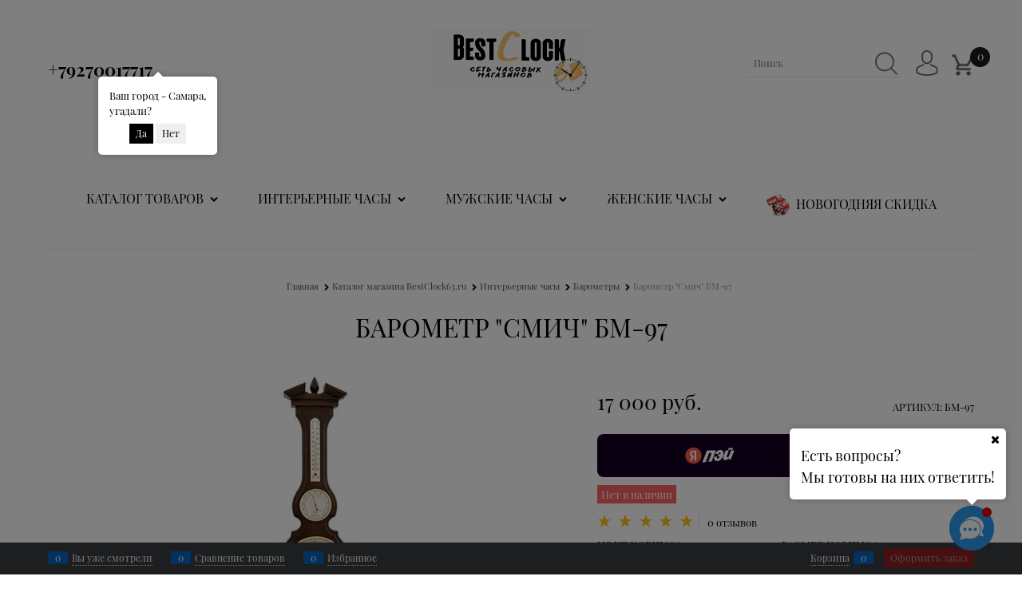

--- FILE ---
content_type: text/html; charset=utf-8
request_url: https://bestclock63.ru/products/barometr-brig-m-71
body_size: 34792
content:

<!DOCTYPE html>
<html data-ng-strict-di data-ng-app="app" lang="ru" data-ng-controller="ProductCtrl as product" >
<head>
    
    
    <meta http-equiv="Content-Type" content="text/html; charset=utf-8" />
    <meta name="generator" content="AdVantShop.NET">
    <meta name="advid" content="e9e09030">
    <meta name="advtpl" content="whitedove">
    <meta name="format-detection" content="telePhone=no">
    <title> Барометр &quot;Смич&quot;  БМ-97  в магазине BestClock63 в Самаре купить - 17 000 руб. </title>
    <base href="https://bestclock63.ru/" />
    <meta name="Description" content=" Барометр &quot;Смич&quot;  БМ-97 17 000 руб. описание, фото, видео - в Самаре по низкой цене купить Долями" />
    <meta name="Keywords" content="Барометр &quot;Смич&quot;  БМ-97 - Барометры - БМ-97 -  -  магазин самара купить, купить в самаре, часы самара, наручные часы, часы, бестклок63, часы цум, часы юность, часы империя, империя часов" />
    
    <link rel="canonical" href="https://bestclock63.ru/products/barometr-brig-m-71" />
    


    <script>

    
   !function(){"use strict";window.matchMedia("(max-width: 768px), (max-device-width: 768px)").addListener(function(e){!void(!0===e.matches?document.documentElement.classList.add('mobile-redirect-panel'):document.documentElement.classList.remove('mobile-redirect-panel'))})}();
    </script>
<meta property="og:site_name" content="Магазин наручных и интерьерных часов в Самаре" />
<meta property="og:title" content=" Барометр &quot;Смич&quot;  БМ-97  в магазине BestClock63 в Самаре купить - 17 000 руб. " />
<meta property="og:url" content="https://bestclock63.ru/products/barometr-brig-m-71" />
<meta property="og:description" content=" Барометр &quot;Смич&quot;  БМ-97 17 000 руб. описание, фото, видео - в Самаре по низкой цене купить Долями" />
<meta property="og:type" content="product" />
    <meta property="fb:admins" content="112632282822891" />
    <meta property="og:image" content="https://bestclock63.ru/pictures/product/middle/12795_middle.jpg" />

<meta name="yandex-verification" content="8e0fbab9ad2407d6" />



<link rel="preload" as="font" href="https://fonts.advstatic.ru/PlayfairDisplay/PlayfairDisplay-Regular.woff2" type="font/woff2" crossorigin />

    <style>
        /*fonts css*/
          @font-face{font-family:advantshopfonts;src:url('https://fonts.advstatic.ru/advantshopfonts/advantshopfonts.woff2') format('woff2');font-weight:normal;font-style:normal;font-display:swap}@font-face{font-family:AstakhovDished;src:url('https://fonts.advstatic.ru/AstakhovDished/AstakhovDished.woff2') format('woff2');font-weight:400;font-style:normal;font-stretch:normal;font-display:swap}@font-face{font-family:Dobrozrachniy;src:url('https://fonts.advstatic.ru/Dobrozrachniy/Dobrozrachniy-Regular.woff2') format('woff2');font-weight:400;font-style:normal;font-stretch:normal;font-display:swap}@font-face{font-family:'Fakedes Outline';src:url('https://fonts.advstatic.ru/Fakedes_Outline/FakedesOutline.woff2') format('woff2');font-weight:400;font-style:normal;font-stretch:normal;font-display:swap}@font-face{font-family:'Jazz Ball';src:url('https://fonts.advstatic.ru/JazzBall/JazzBall.woff2') format('woff2');font-weight:400;font-style:normal;font-stretch:normal;font-display:swap}@font-face{font-family:Krabuler;src:url('https://fonts.advstatic.ru/Krabuler/RFKrabuler-Regular.woff2') format('woff2');font-weight:400;font-style:normal;font-stretch:normal;font-display:swap}@font-face{font-family:'Kurica Lapoi 1.3';src:url('https://fonts.advstatic.ru/KuricaLapoi1.3/KuricaLapoi1.3.woff2') format('woff2');font-weight:400;font-style:normal;font-stretch:normal;font-display:swap}@font-face{font-family:Pelmeshka;src:url('https://fonts.advstatic.ru/Pelmeshka/Pelmeshka.woff2') format('woff2');font-weight:400;font-style:normal;font-stretch:normal;font-display:swap}@font-face{font-family:AstakhovDished;src:url('https://fonts.advstatic.ru/AstakhovDished/AstakhovDished.woff2') format('woff2');font-weight:400;font-style:normal;font-stretch:normal;font-display:swap}@font-face{font-family:Dobrozrachniy;src:url('https://fonts.advstatic.ru/Dobrozrachniy/Dobrozrachniy-Regular.woff2') format('woff2');font-weight:400;font-style:normal;font-stretch:normal;font-display:swap}@font-face{font-family:'Fakedes Outline';src:url('https://fonts.advstatic.ru/Fakedes_Outline/FakedesOutline.woff2') format('woff2');font-weight:400;font-style:normal;font-stretch:normal;font-display:swap}@font-face{font-family:'Jazz Ball';src:url('https://fonts.advstatic.ru/JazzBall/JazzBall.woff2') format('woff2');font-weight:400;font-style:normal;font-stretch:normal;font-display:swap}@font-face{font-family:Krabuler;src:url('https://fonts.advstatic.ru/Krabuler/RFKrabuler-Regular.woff2') format('woff2');font-weight:400;font-style:normal;font-stretch:normal;font-display:swap}@font-face{font-family:'Kurica Lapoi 1.3';src:url('https://fonts.advstatic.ru/KuricaLapoi1.3/KuricaLapoi1.3.woff2') format('woff2');font-weight:400;font-style:normal;font-stretch:normal;font-display:swap}@font-face{font-family:Pelmeshka;src:url('https://fonts.advstatic.ru/Pelmeshka/Pelmeshka.woff2') format('woff2');font-weight:400;font-style:normal;font-stretch:normal;font-display:swap}@font-face{font-family:Rubik;src:url('https://fonts.advstatic.ru/Rubik/Rubik-Regular.woff2') format('woff2');font-weight:normal;font-style:normal;font-display:swap}@font-face{font-family:'Bebas Neue';src:url('https://fonts.advstatic.ru/BebasNeue/BebasNeue.woff2') format('woff2');font-weight:normal;font-style:normal;font-display:swap}@font-face{font-family:TexGyreAdventor;src:url('https://fonts.advstatic.ru/TexGyreAdventor/TexGyreAdventor-Regular.woff2') format('woff2');font-weight:normal;font-style:normal;font-display:swap}@font-face{font-family:TexGyreAdventor;src:url('https://fonts.advstatic.ru/TexGyreAdventor/TexGyreAdventor-Bold.woff2') format('woff2');font-weight:bold;font-style:normal;font-display:swap}@font-face{font-family:HelveticaNeueCyr;src:url('https://fonts.advstatic.ru/HelveticaNeueCyr/HelveticaNeueCyr-Light.woff2') format('woff2');font-weight:300;font-style:normal;font-display:swap}@font-face{font-family:HelveticaNeueCyr;src:url('https://fonts.advstatic.ru/HelveticaNeueCyr/HelveticaNeueCyr.woff2') format('woff2');font-weight:normal;font-style:normal;font-display:swap}@font-face{font-family:HelveticaNeueCyr;src:url('https://fonts.advstatic.ru/HelveticaNeueCyr/HelveticaNeueCyr-Medium.woff2') format('woff2');font-weight:500;font-style:normal;font-display:swap}@font-face{font-family:HelveticaNeueCyr;src:url('https://fonts.advstatic.ru/HelveticaNeueCyr/HelveticaNeueCyr-Bold.woff2') format('woff2');font-weight:600;font-style:normal;font-display:swap}@font-face{font-family:MuseoSansCyrl;src:url('https://fonts.advstatic.ru/MuseoSansCyrl/MuseoSansCyrl.woff2') format('woff2');font-weight:normal;font-style:normal;font-display:swap}@font-face{font-family:Oswald;src:url('https://fonts.advstatic.ru/Oswald/Oswald-Bold.woff2') format('woff2');font-weight:bold;font-style:normal;font-display:swap}@font-face{font-family:Oswald;src:url('https://fonts.advstatic.ru/Oswald/Oswald-SemiBold.woff2') format('woff2');font-weight:600;font-style:normal;font-display:swap}@font-face{font-family:Oswald;src:url('https://fonts.advstatic.ru/Oswald/Oswald-Light.woff2') format('woff2');font-weight:300;font-style:normal;font-display:swap}@font-face{font-family:Oswald;src:url('https://fonts.advstatic.ru/Oswald/Oswald-Regular.woff2') format('woff2');font-weight:normal;font-style:normal;font-display:swap}@font-face{font-family:OpenSans;src:url('https://fonts.advstatic.ru/OpenSans/OpenSans-Regular.woff2') format('woff2');font-weight:400;font-display:swap}@font-face{font-family:OpenSans;src:url('https://fonts.advstatic.ru/OpenSans/OpenSans-Bold.woff2') format('woff2');font-weight:700;font-display:swap}@font-face{font-family:OpenSans;src:url('https://fonts.advstatic.ru/OpenSans/OpenSans-ExtraBold.woff2') format('woff2');font-weight:900;font-display:swap}@font-face{font-family:OpenSans;src:url('https://fonts.advstatic.ru/OpenSans/OpenSans-Light.woff2') format('woff2');font-weight:300;font-display:swap}@font-face{font-family:OpenSans;src:url('https://fonts.advstatic.ru/OpenSans/OpenSans-Italic.woff2') format('woff2');font-style:italic;font-display:swap}@font-face{font-family:OpenSans;src:url('https://fonts.advstatic.ru/OpenSans/OpenSans-SemiBold.woff2') format('woff2');font-weight:600;font-display:swap}@font-face{font-family:Roboto;src:url('https://fonts.advstatic.ru/Roboto/Roboto-Light.woff2') format('woff2');font-weight:300;font-style:normal;font-display:swap}@font-face{font-family:Roboto;src:url('https://fonts.advstatic.ru/Roboto/Roboto-Regular.woff2') format('woff2');font-weight:400;font-style:normal;font-display:swap}@font-face{font-family:Roboto;src:url('https://fonts.advstatic.ru/Roboto/Roboto-Medium.woff2') format('woff2');font-weight:500;font-style:normal;font-display:swap}@font-face{font-family:Roboto;src:url('https://fonts.advstatic.ru/Roboto/Roboto-Bold.woff2') format('woff2');font-weight:700;font-style:normal;font-display:swap}@font-face{font-family:GothamPro;src:url('https://fonts.advstatic.ru/GothamPro/GothamPro.woff2') format('woff2');font-weight:normal;font-style:normal;font-display:swap}@font-face{font-family:GothamPro;src:url('https://fonts.advstatic.ru/GothamPro/GothamPro-Bold.woff2') format('woff2');font-weight:bold;font-style:normal;font-display:swap}@font-face{font-family:GothamPro;src:url('https://fonts.advstatic.ru/GothamPro/GothamPro-Light.woff2') format('woff2');font-weight:300;font-style:normal;font-display:swap}@font-face{font-family:GothamPro;src:url('https://fonts.advstatic.ru/GothamPro/GothamPro-Medium.woff2') format('woff2');font-weight:500;font-style:normal;font-display:swap}@font-face{font-family:ClearSans;src:url('https://fonts.advstatic.ru/ClearSans/ClearSans-Light.woff2') format('woff2');font-weight:300;font-style:normal;font-stretch:normal;font-display:swap}@font-face{font-family:ClearSans;src:url('https://fonts.advstatic.ru/ClearSans/ClearSans-Regular.woff2') format('woff2');font-weight:400;font-style:normal;font-stretch:normal;font-display:swap}@font-face{font-family:ClearSans;src:url('https://fonts.advstatic.ru/ClearSans/ClearSans-Medium.woff2') format('woff2');font-weight:500;font-style:normal;font-stretch:normal;font-display:swap}@font-face{font-family:Circe;src:url('https://fonts.advstatic.ru/Circe/Circe.woff2') format('woff2');font-weight:400;font-style:normal;font-stretch:normal;font-display:swap}@font-face{font-family:"PlayFair";src:url("https://fonts.advstatic.ru/PlayfairDisplay/PlayfairDisplay-Regular.woff2") format('woff2');font-weight:normal;font-display:swap}@font-face{font-family:"PlayFair";src:url("https://fonts.advstatic.ru/PlayfairDisplay/PlayfairDisplay-Italic.woff2") format('woff2');font-weight:normal;font-style:italic;font-display:swap}@font-face{font-family:"PlayFair";src:url("https://fonts.advstatic.ru/PlayfairDisplay/PlayfairDisplay-Bold.woff2") format('woff2');font-weight:600;font-display:swap}@font-face{font-family:"PlayFair";src:url("https://fonts.advstatic.ru/PlayfairDisplay/PlayfairDisplay-BoldItalic.woff2") format('woff2');font-weight:600;font-style:italic;font-display:swap}
    </style>






<style>
    /*critical css*/
    [ng\:cloak], [ng-cloak], [data-ng-cloak], [x-ng-cloak], .ng-cloak, .x-ng-cloak, .ng-hide:not(.ng-hide-animate) {display: none !important;}ng\:form {display: block;}.ng-animate-shim {visibility: hidden;}.ng-anchor {position: absolute;}.sidebar-content-static {visibility: hidden;}.row{flex-direction:row;flex-wrap:wrap}.col-lg,.col-lg-1,.col-lg-10,.col-lg-11,.col-lg-12,.col-lg-2,.col-lg-3,.col-lg-4,.col-lg-5,.col-lg-6,.col-lg-7,.col-lg-8,.col-lg-9,.col-lg-offset-1,.col-lg-offset-10,.col-lg-offset-11,.col-lg-offset-12,.col-lg-offset-2,.col-lg-offset-3,.col-lg-offset-4,.col-lg-offset-5,.col-lg-offset-6,.col-lg-offset-7,.col-lg-offset-8,.col-lg-offset-9,.col-lg-slim,.col-md,.col-md-1,.col-md-10,.col-md-11,.col-md-12,.col-md-2,.col-md-4,.col-md-5,.col-md-6,.col-md-7,.col-md-8,.col-md-offset-1,.col-md-offset-10,.col-md-offset-11,.col-md-offset-12,.col-md-offset-2,.col-md-offset-3,.col-md-offset-4,.col-md-offset-5,.col-md-offset-6,.col-md-offset-7,.col-md-offset-8,.col-md-offset-9,.col-md-slim,.col-sm,.col-sm-1,.col-sm-10,.col-sm-11,.col-sm-12,.col-sm-2,.col-sm-3,.col-sm-4,.col-sm-5,.col-sm-6,.col-sm-7,.col-sm-8,.col-sm-9,.col-sm-offset-1,.col-sm-offset-10,.col-sm-offset-11,.col-sm-offset-12,.col-sm-offset-2,.col-sm-offset-3,.col-sm-offset-4,.col-sm-offset-5,.col-sm-offset-6,.col-sm-offset-7,.col-sm-offset-8,.col-sm-offset-9,.col-sm-slim,.col-xs-11,.col-xs-4,.col-xs-6,.col-xs-8,.col-xs-offset-1,.col-xs-offset-10,.col-xs-offset-11,.col-xs-offset-12,.col-xs-offset-2,.col-xs-offset-3,.col-xs-offset-4,.col-xs-offset-5,.col-xs-offset-6,.col-xs-offset-7,.col-xs-offset-8,.col-xs-offset-9,.col-xs-slim{box-sizing:border-box;flex-grow:0;flex-shrink:0;padding-right:.625rem;padding-left:.625rem}.col-xs-slim{flex-basis:auto;max-width:none}.col-xs-4{flex-basis:33.3333333333%;max-width:33.3333333333%}.col-xs-6{flex-basis:50%;max-width:50%}.col-xs-8{flex-basis:66.6666666667%;max-width:66.6666666667%}.col-xs-11{flex-basis:91.6666666667%;max-width:91.6666666667%}@media screen and (min-width:48em){.col-sm{flex-grow:1;flex-basis:0;max-width:100%}.col-sm-slim{flex-shrink:0;flex-grow:0;flex-basis:auto;max-width:none}.col-sm-1{flex-basis:8.3333333333%;max-width:8.3333333333%}.col-sm-2{flex-basis:16.6666666667%;max-width:16.6666666667%}.col-sm-3{flex-basis:25%;max-width:25%}.col-sm-4{flex-basis:33.3333333333%;max-width:33.3333333333%}.col-sm-5{flex-basis:41.6666666667%;max-width:41.6666666667%}.col-sm-6{flex-basis:50%;max-width:50%}.col-sm-7{flex-basis:58.3333333333%;max-width:58.3333333333%}.col-sm-8{flex-basis:66.6666666667%;max-width:66.6666666667%}.col-sm-9{flex-basis:75%;max-width:75%}.col-sm-10{flex-basis:83.3333333333%;max-width:83.3333333333%}.col-sm-11{flex-basis:91.6666666667%;max-width:91.6666666667%}.col-sm-12{flex-basis:100%;max-width:100%}}@media screen and (min-width:62em){.col-md{flex-grow:1;flex-basis:0;max-width:100%}.col-md-slim{flex-shrink:0;flex-grow:0;flex-basis:auto;max-width:none}.col-md-1{flex-basis:8.3333333333%;max-width:8.3333333333%}.col-md-2{flex-basis:16.6666666667%;max-width:16.6666666667%}.col-md-3{flex-basis:25%;max-width:25%}.col-md-4{flex-basis:33.3333333333%;max-width:33.3333333333%}.col-md-5{flex-basis:41.6666666667%;max-width:41.6666666667%}.col-md-6{flex-basis:50%;max-width:50%}.col-md-7{flex-basis:58.3333333333%;max-width:58.3333333333%}.col-md-8{flex-basis:66.6666666667%;max-width:66.6666666667%}.col-md-9{flex-basis:75%;max-width:75%}.col-md-10{flex-basis:83.3333333333%;max-width:83.3333333333%}.col-md-11{flex-basis:91.6666666667%;max-width:91.6666666667%}.col-md-12{flex-basis:100%;max-width:100%}}@media screen and (min-width:75em){.col-lg{flex-grow:1;flex-basis:0;max-width:100%}.col-lg-slim{flex-shrink:0;flex-grow:0;flex-basis:auto;max-width:none}.col-lg-1{flex-basis:8.3333333333%;max-width:8.3333333333%}.col-lg-2{flex-basis:16.6666666667%;max-width:16.6666666667%}.col-lg-3{flex-basis:25%;max-width:25%}.col-lg-4{flex-basis:33.3333333333%;max-width:33.3333333333%}.col-lg-5{flex-basis:41.6666666667%;max-width:41.6666666667%}.col-lg-6{flex-basis:50%;max-width:50%}.col-lg-7{flex-basis:58.3333333333%;max-width:58.3333333333%}.col-lg-8{flex-basis:66.6666666667%;max-width:66.6666666667%}.col-lg-9{flex-basis:75%;max-width:75%}.col-lg-10{flex-basis:83.3333333333%;max-width:83.3333333333%}.col-lg-11{flex-basis:91.6666666667%;max-width:91.6666666667%}.col-lg-12{flex-basis:100%;max-width:100%}}.col-xs-offset-1{margin-left:8.3333333333%}.col-xs-offset-2{margin-left:16.6666666667%}.col-xs-offset-3{margin-left:25%}.col-xs-offset-4{margin-left:33.3333333333%}.col-xs-offset-5{margin-left:41.6666666667%}.col-xs-offset-6{margin-left:50%}.col-xs-offset-7{margin-left:58.3333333333%}.col-xs-offset-8{margin-left:66.6666666667%}.col-xs-offset-9{margin-left:75%}.col-xs-offset-10{margin-left:83.3333333333%}.col-xs-offset-11{margin-left:91.6666666667%}.col-xs-offset-12{margin-left:100%}@media screen and (min-width:48em){.col-sm-offset-1{margin-left:8.3333333333%}.col-sm-offset-2{margin-left:16.6666666667%}.col-sm-offset-3{margin-left:25%}.col-sm-offset-4{margin-left:33.3333333333%}.col-sm-offset-5{margin-left:41.6666666667%}.col-sm-offset-6{margin-left:50%}.col-sm-offset-7{margin-left:58.3333333333%}.col-sm-offset-8{margin-left:66.6666666667%}.col-sm-offset-9{margin-left:75%}.col-sm-offset-10{margin-left:83.3333333333%}.col-sm-offset-11{margin-left:91.6666666667%}.col-sm-offset-12{margin-left:100%}}@media screen and (min-width:62em){.col-md-offset-1{margin-left:8.3333333333%}.col-md-offset-2{margin-left:16.6666666667%}.col-md-offset-3{margin-left:25%}.col-md-offset-4{margin-left:33.3333333333%}.col-md-offset-5{margin-left:41.6666666667%}.col-md-offset-6{margin-left:50%}.col-md-offset-7{margin-left:58.3333333333%}.col-md-offset-8{margin-left:66.6666666667%}.col-md-offset-9{margin-left:75%}.col-md-offset-10{margin-left:83.3333333333%}.col-md-offset-11{margin-left:91.6666666667%}.col-md-offset-12{margin-left:100%}}@media screen and (min-width:75em){.col-lg-offset-1{margin-left:8.3333333333%}.col-lg-offset-2{margin-left:16.6666666667%}.col-lg-offset-3{margin-left:25%}.col-lg-offset-4{margin-left:33.3333333333%}.col-lg-offset-5{margin-left:41.6666666667%}.col-lg-offset-6{margin-left:50%}.col-lg-offset-7{margin-left:58.3333333333%}.col-lg-offset-8{margin-left:66.6666666667%}.col-lg-offset-9{margin-left:75%}.col-lg-offset-10{margin-left:83.3333333333%}.col-lg-offset-11{margin-left:91.6666666667%}.col-lg-offset-12{margin-left:100%}}.start-xs{justify-content:flex-start}@media screen and (min-width:48em){.start-sm{justify-content:flex-start}}@media screen and (min-width:62em){.start-md{justify-content:flex-start}}@media screen and (min-width:75em){.start-lg{justify-content:flex-start}}.center-xs{justify-content:center}@media screen and (min-width:48em){.center-sm{justify-content:center}}@media screen and (min-width:62em){.center-md{justify-content:center}}@media screen and (min-width:75em){.center-lg{justify-content:center}}.end-xs{justify-content:flex-end}@media screen and (min-width:48em){.end-sm{justify-content:flex-end}}@media screen and (min-width:62em){.end-md{justify-content:flex-end}}@media screen and (min-width:75em){.end-lg{justify-content:flex-end}}.top-xs{align-items:flex-start}@media screen and (min-width:48em){.top-sm{align-items:flex-start}}@media screen and (min-width:62em){.top-md{align-items:flex-start}}@media screen and (min-width:75em){.top-lg{align-items:flex-start}}@media screen and (min-width:48em){.middle-sm{align-items:center}}@media screen and (min-width:62em){.middle-md{align-items:center}}@media screen and (min-width:75em){.middle-lg{align-items:center}}.baseline-xs{align-items:baseline}@media screen and (min-width:48em){.baseline-sm{align-items:baseline}}@media screen and (min-width:62em){.baseline-md{align-items:baseline}}@media screen and (min-width:75em){.baseline-lg{align-items:baseline}}.bottom-xs{align-items:flex-end}@media screen and (min-width:48em){.bottom-sm{align-items:flex-end}}@media screen and (min-width:62em){.bottom-md{align-items:flex-end}}@media screen and (min-width:75em){.bottom-lg{align-items:flex-end}}.around-xs{justify-content:space-around}@media screen and (min-width:48em){.around-sm{justify-content:space-around}}@media screen and (min-width:62em){.around-md{justify-content:space-around}}@media screen and (min-width:75em){.around-lg{justify-content:space-around}}@media screen and (min-width:48em){.between-sm{justify-content:space-between}}@media screen and (min-width:62em){.between-md{justify-content:space-between}}@media screen and (min-width:75em){.between-lg{justify-content:space-between}}.first-xs{order:-1}@media screen and (min-width:48em){.first-sm{order:-1}}@media screen and (min-width:62em){.first-md{order:-1}}@media screen and (min-width:75em){.first-lg{order:-1}}.last-xs{order:1}@media screen and (min-width:48em){.last-sm{order:1}}@media screen and (min-width:62em){.last-md{order:1}}@media screen and (min-width:75em){.last-lg{order:1}}.reverse-xs{flex-direction:row-reverse}@media screen and (min-width:48em){.reverse-sm{flex-direction:row-reverse}}@media screen and (min-width:62em){.reverse-md{flex-direction:row-reverse}}@media screen and (min-width:75em){.reverse-lg{flex-direction:row-reverse}}.clear-gap-xs{padding-left:0;padding-right:0}@media screen and (min-width:48em){.clear-gap-sm{padding-left:0;padding-right:0}}@media screen and (min-width:62em){.clear-gap-md{padding-left:0;padding-right:0}}@media screen and (min-width:75em){.clear-gap-lg{padding-left:0;padding-right:0}}.clear-gap-left-xs{padding-left:0}@media screen and (min-width:48em){.clear-gap-left-sm{padding-left:0}}@media screen and (min-width:62em){.clear-gap-left-md{padding-left:0}}@media screen and (min-width:75em){.clear-gap-left-lg{padding-left:0}}.clear-gap-right-xs{padding-right:0}@media screen and (min-width:48em){.clear-gap-right-sm{padding-right:0}}@media screen and (min-width:62em){.clear-gap-right-md{padding-right:0}}@media screen and (min-width:75em){.clear-gap-right-lg{padding-right:0}}.gap-xs{padding-left:.625rem;padding-right:.625rem}@media screen and (min-width:48em){.gap-sm{padding-left:.625rem;padding-right:.625rem}}@media screen and (min-width:62em){.gap-md{padding-left:.625rem;padding-right:.625rem}}@media screen and (min-width:75em){.gap-lg{padding-left:.625rem;padding-right:.625rem}}.nowrap-xs{flex-wrap:nowrap}@media screen and (min-width:48em){.nowrap-sm{flex-wrap:nowrap}}@media screen and (min-width:62em){.nowrap-md{flex-wrap:nowrap}}@media screen and (min-width:75em){.nowrap-lg{flex-wrap:nowrap}}.wrap-xs{flex-wrap:wrap}@media screen and (min-width:48em){.wrap-sm{flex-wrap:wrap}}@media screen and (min-width:62em){.wrap-md{flex-wrap:wrap}}@media screen and (min-width:75em){.wrap-lg{flex-wrap:wrap}}.g-xs{gap:5px}.g-sm{gap:10px}.g-md{gap:15px}.g-lg{gap:20px}.row-gap-xs{row-gap:5px}.row-gap-sm{row-gap:10px}.row-gap-md{row-gap:15px}.row-gap-lg{row-gap:20px}.col-md-3,.col-md-9{box-sizing:border-box;flex-grow:0;flex-shrink:0;padding-right:.625rem;padding-left:.625rem}@media screen and (min-width:62em){.col-md-3{flex-basis:25%;max-width:25%}.col-md-9{flex-basis:75%;max-width:75%}}html{line-height:1.15;text-size-adjust:100%;font-size:16px;overflow-y:scroll;font-family:PlayFair,sans-serif}h1{font-size:2em;margin:.67em 0;line-height:1.2;font-size:2rem;font-weight:300;margin:0 0 1.5625rem;text-transform:uppercase}a{background-color:transparent;text-decoration:none}img{border-style:none;height:auto;width:auto;max-height:100%;max-width:100%}button,input,textarea{line-height:1.15;margin:0}textarea{color:inherit;font:inherit;overflow:auto}html *{max-height:999999px}p{padding:0;margin:0 0 1.0625rem}.custom-input-checkbox{flex-shrink:0;position:relative;top:2px;display:inline-block;width:12px;height:12px;margin:0 .5rem 0 0;box-shadow:#818181 0 0 .125rem;border-width:1px;border-style:solid;border-color:#818181 #818181 #2d2d2d;border-image:initial;background:linear-gradient(#fdfdfd,#f3f3f3 11%,#ebebeb 33%,#dcdcdc 44%,#e6e6e6 67%,#f0f0f0,#f6f6f6,#fff);border-radius:.1875rem}.custom-input-checkbox::after{content:"";position:absolute;width:.8125rem;height:.8125rem;background-repeat:no-repeat;left:.0625rem;top:-.125rem}input[type=tel],textarea{box-sizing:border-box;border:1px solid #e2e3e4;vertical-align:middle;width:100%;appearance:none;box-shadow:none}.textarea-small{padding:.5625rem;font-size:.75rem;height:6rem}.form-field-input,.form-field-name{display:block;font-size:.75rem}.form-field-name{padding-right:.625rem}.input-required,label{position:relative;display:inline-block}.input-required::after{content:"*";position:absolute;top:0;color:red;left:100%}.input-required.form-field-name::after{right:0;left:auto}.input-required__rel.input-required::after{position:relative;margin-left:4px}@media only screen and (max-width:1340px){.recently-list{left:-50%;transform:none}.recently-list::after{margin:0;left:25%}}.autocompleter-block{position:relative;display:block}body,figure{margin:0}#theme-container{position:absolute;left:0;top:0;min-width:940px;width:100%;z-index:0}.shipping-variants{box-sizing:border-box}.shipping-variants-row{display:table-row}.shipping-variants-cell{display:table-cell;vertical-align:middle}.shipping-variants-name{padding:.3125rem .3125rem .3125rem 0}.shipping-variants-value{width:4.0625rem}.details-preview-block .zoomer-inner~.zoomer-window .zoomer-window-title{top:auto;bottom:0}.static-block-email-header p{margin:10px 0 0}@media screen and (max-width:1320px){.toolbar-top-login-dropdown{transform:none;left:auto;right:0}}@media screen and (max-width:1320px){.toolbar-top-login-dropdown .toolbar-top-login-dropdown-list::before{transform:rotate(47deg);left:auto;right:5px}}input[type=tel],textarea{border-radius:0}.page-title-row h1{margin-bottom:0}main{display:block}.shipping-variants{padding:0;margin:0;list-style:none;display:table;width:100%}.shipping-variants-row{display:flex;align-items:center;justify-content:space-between;position:relative}.shipping-variants-row::after{display:block;position:absolute;content:"";bottom:10px;left:0;right:0;height:2px;width:100%;background:0 0;z-index:0;border-bottom:2px dotted #ccc}.shipping-variants-cell{display:block;background:#fff;z-index:1}.shipping-variants-value{padding:.3125rem 0 .3125rem .3125rem;width:auto}.container-fluid{margin-right:auto;margin-left:auto}.col-xs,.container-fluid,.row{box-sizing:border-box}.row{display:flex;flex-flow:wrap;margin-right:-.625rem;margin-left:-.625rem}.col-xs{flex-shrink:0;padding-right:.625rem;padding-left:.625rem}.col-xs-1,.col-xs-10,.col-xs-12,.col-xs-2,.col-xs-3,.col-xs-5,.col-xs-7,.col-xs-9{box-sizing:border-box;flex-grow:0;flex-shrink:0;padding-right:.625rem;padding-left:.625rem}.col-xs{flex-grow:1;flex-basis:0;max-width:100%}.col-xs-1{flex-basis:8.33333%;max-width:8.33333%}.col-xs-2{flex-basis:16.6667%;max-width:16.6667%}.col-xs-3{flex-basis:25%;max-width:25%}.col-xs-5{flex-basis:41.6667%;max-width:41.6667%}.col-xs-7{flex-basis:58.3333%;max-width:58.3333%}.col-xs-9{flex-basis:75%;max-width:75%}.col-xs-10{flex-basis:83.3333%;max-width:83.3333%}.col-xs-12{flex-basis:100%;max-width:100%}.middle-xs{align-items:center}.between-xs{justify-content:space-between}.col-p-v{padding-top:.6rem;padding-bottom:.6rem}.container-fluid{padding-right:.625rem;padding-left:.625rem}button,input{overflow:visible}button{text-transform:none}[type=button],button{appearance:button}[type=checkbox]{box-sizing:border-box;padding:0}[type=search]{appearance:textfield;outline-offset:-2px}[hidden]{display:none}:root{--viewport-width:calc(100vw - var(--scrollbar-width, 0px))}.container,body{position:relative}body{font-size:13px;line-height:1.5;font-family:PlayFair,sans-serif}button,input{color:inherit;font:inherit}.container{max-width:73.75rem;min-width:60.625rem;margin:0 auto;z-index:30}.site-menu-row{border-radius:.3125rem}.site-body,.site-body-aside,.site-footer,.site-head{position:relative}.site-head{z-index:31}.site-body{z-index:15}.site-body-inner{border-radius:.3125rem}.site-footer{z-index:10}.stretch-container{display:flex;min-height:100vh;flex-direction:column}.stretch-middle{flex:1 0 auto}.footer-container{max-width:73.75rem;min-width:60.625rem}.buy-one-ckick-very-top{z-index:1050}.oc-lazy-load-cloak{display:none}.mobile-overlap{position:relative;z-index:2998}.btn-middle,.btn-small{font-weight:700;font-size:.75rem;padding:.75rem}.btn-small{padding:.59375rem .625rem}.btn{display:inline-block;vertical-align:middle;text-decoration:none;border-width:0;text-align:center;border-radius:.3125rem;line-height:1.3;box-sizing:border-box}.btn-expander{display:inline-flex;justify-content:center;gap:10px;width:100%}.btn[class*=" icon-"]::after{font-size:.875rem}.btn-big,.btn-xsmall{font-weight:700;font-size:1rem;padding:.8125rem}.btn-xsmall{font-size:.75rem;padding:.3125rem .5rem}.h2{line-height:1.2}[class*=" icon-"]::after,[class^=icon-]::after{font-family:advantshopfonts,sans-serif;font-style:normal;font-weight:400;speak:none;display:inline-block;text-decoration:inherit;width:1em;line-height:1;text-align:center;opacity:1;font-feature-settings:normal;font-variant:normal;text-transform:none}.icon-animate-spin-before::before{animation:2s linear 0s infinite normal none running spin;display:inline-block;text-shadow:none}.icon-down-open-after-abs::after,.icon-down-open-before::before{content:""}.icon-right-open-before::before{content:""}.icon-up-open-before::before{content:""}.icon-spinner-before::before{content:""}.icon-star-before::before{content:""}.icon-heart-after::after{content:""}.icon-bag-before::before{content:""}.icon-menu-after::after{content:""}.icon-search-before-abs::before,.icon-search-before::before{content:""}.icon-cancel-after::after{content:""}.icon-vkontakte-before::before{content:""}.icon-instagram-before::before{content:""}.icon-bag-before::before,.icon-down-open-before::before,.icon-instagram-before::before,.icon-right-open-before::before,.icon-search-before-abs::before,.icon-search-before::before,.icon-spinner-before::before,.icon-star-before::before,.icon-up-open-before::before,.icon-vkontakte-before::before{margin-right:.2em}.icon-cancel-after::after,.icon-down-open-after-abs::after,.icon-heart-after::after,.icon-menu-after::after{margin-left:.2em}.icon-down-open-after-abs::after,.icon-search-before-abs::before{position:absolute;top:50%;transform:translateY(-50%)}.icon-search-before-abs::before{left:0}.icon-down-open-after-abs::after{right:0}.icon-no-margin::before{margin:0}.custom-input-native{opacity:0;position:absolute}input[type=password],input[type=search],input[type=text]{box-sizing:border-box;border:1px solid #e2e3e4;vertical-align:middle;width:100%;appearance:none;box-shadow:none}.input-big{font-size:1rem;padding:.8125rem}.input-small{font-size:.75rem;padding:.5625rem}.block{margin:0 0 2.5rem}.block-content{margin:0;font-size:.8125rem}.block-exuding{border-radius:.3125rem;margin-bottom:1.0625rem}.block-exuding-row{border-bottom:.0625rem solid #e9e9e9}.block-exuding-row:last-child{border-bottom-width:0}.link-text-decoration-none{text-decoration:none}.link-dotted,.link-dotted-invert{text-decoration:none;border-bottom-style:dotted;border-bottom-width:1px}.link-dotted{border-bottom-color:transparent}.social{border-radius:50%;height:30px;width:30px;display:inline-flex;justify-content:center;align-items:center;color:#fff;overflow:hidden;font-size:16px;margin:0 5px;text-decoration:none}.social::before{margin-right:0}.social:first-child{margin-left:0}.social--vkontakte{background-color:#3b4a5f}.social--vkontakte::before{width:auto}.social--instagram{background-color:#d10869}.site-head-search-input{margin-bottom:.5625rem;line-height:1}.site-head-phone-col{text-align:right}.site-head-phone{font-size:1.5rem;margin-bottom:3px;line-height:1}.site-head-userid{font-size:.75rem}.site-head-logo-block,.site-head-search-form{position:relative}.site-head-menu-col,.site-head-phone-col{margin-top:1.0625rem;margin-bottom:1.0625rem}.site-head-cart{margin-bottom:.4375rem}.site-head-search-btn,.site-head-search-input-wrap{position:relative}.site-head-search-btn .icon-search-block{display:none}.static-block-email-header{font-size:.75rem}.menu-dropdown{position:relative}.menu-dropdown-root-text{display:inline-block;vertical-align:middle}.menu-dropdown-list{border-width:1px}.menu-dropdown-item:first-child .menu-dropdown-link-wrap{border-top-left-radius:.3125rem;border-top-right-radius:.3125rem}.menu-dropdown-item:last-child{border-bottom:0}.menu-dropdown-item:last-child .menu-dropdown-link-wrap{border-bottom-left-radius:.3125rem;border-bottom-right-radius:.3125rem}.menu-dropdown-link-wrap{width:100%;position:relative;box-sizing:border-box}.menu-dropdown-link{display:block}.menu-dropdown-link .menu-dropdown-link-text{font-size:.875rem}.menu-dropdown-link::before{display:inline-block;vertical-align:middle;height:1.875rem}.menu-dropdown-compact .menu-dropdown-list{visibility:hidden}.menu-general{margin:0;list-style:none;white-space:nowrap;font-size:0;line-height:0}.menu-general-item{position:relative;display:inline-block;background-color:transparent;white-space:normal;line-height:1;font-size:.75rem;vertical-align:top}.menu-general-item::before{position:absolute;content:"";width:.125rem;vertical-align:middle;top:0;right:0;bottom:0;margin-right:-1px;background:linear-gradient(rgba(57,57,57,.39),rgba(57,57,57,.33) 17%,rgba(57,57,57,.12) 61%,rgba(57,57,57,.01) 96%,rgba(255,255,255,.01),rgba(255,255,255,0))0 0/.0625rem 100%no-repeat border-box border-box,linear-gradient(rgba(255,255,255,.14),rgba(255,255,255,.02) 72%,rgba(255,255,255,0)) 1px 0/.0625rem 100%no-repeat border-box border-box}.menu-general-item:first-child{border-top-left-radius:.3125rem;border-bottom-left-radius:.3125rem}.menu-general-item.parent:first-child{border-bottom-left-radius:0}.menu-general-item:last-child{border-top-right-radius:.3125rem;border-bottom-right-radius:.3125rem}.menu-general-root-link{font-size:.875rem;display:inline-block;text-decoration:none;line-height:1}.menu-general-root-link::before{vertical-align:middle;height:1.875rem;content:"";width:0}.menu-general-root-link:first-child{border-top-left-radius:.3125rem}.menu-general-root-link:last-child{border-top-right-radius:.3125rem}.menu-general-tile{padding:.375rem .9375rem .5rem}.menu-general-tile::after{content:"";display:inline-block;vertical-align:middle;width:0;height:1.875rem}.menu-general-tile::before{display:none}.menu-general-root-link-text{display:inline-block;vertical-align:middle}.price{line-height:1;display:inline-block}.price-current{display:block}.price-currency{white-space:pre}.price-currency,.price-number{display:inline-block}.toolbar-top{line-height:1.625}.toolbar-top-link-alt{position:relative;margin:0 .4375rem}.toolbar-bottom-links .toolbar-bottom-block:first-child,.toolbar-top-link-alt:first-child{margin-left:0}.toolbar-top-link-alt:last-child{margin-right:0}.toolbar-top-item a.link-dotted-invert{border-bottom-color:#94969b}.site-footer-top-level-wrap{position:relative;z-index:10}.site-footer-top-level-inner{padding-top:3.125rem;padding-bottom:1.875rem}.footer-gifts-item{margin-top:1.875rem}.footer-gifts-item:first-child{margin-top:3.3125rem}.footer-menu-link{vertical-align:middle}.footer-menu-list,.recently-list{padding:0;margin:0;list-style:none}.recently-list{display:none;min-width:21.875rem;position:absolute;left:50%;transform:translate(-50%);bottom:3.125rem;z-index:1;border-radius:.3125rem;box-shadow:rgba(0,0,0,.25)0 0 9px}.recently-list::before{content:"";display:inline-block;left:0;right:0;margin:0 auto;position:absolute;height:50px}.recently-list::after{bottom:-12.5px;background:#fff;box-shadow:rgba(0,0,0,.25)0 0 9px;width:25px;height:25px;transform:rotate(45deg);z-index:0}.recently-list::before{bottom:-25px;width:100%}@media only screen and (max-width:1340px){.recently-list{left:-50%;transform:none}.recently-list::after{margin:0;left:25%}}.recently-list__container{max-height:21.25rem;padding-top:12.5px;padding-bottom:12.5px;position:relative;z-index:1}.recently-product-image-block{text-align:center;padding-right:.9375rem}.recently-product-name{font-size:.875rem;margin-bottom:.625rem}.recently-product-additional-block{display:table;font-size:.6875rem}.recently-product-price{display:table-row}.recently-product-price-text,.recently-product-price-value{display:table-cell;vertical-align:middle}.recently-product-price-text{padding-right:.625rem}.gift-block{display:inline-block;text-decoration:none}.gift-picture,.gift-picture::before{display:block;height:3.125rem;width:5rem}.gift-picture{margin-bottom:.625rem;border-radius:.3125rem;box-shadow:rgba(0,0,0,.25)0 0 9px;background:linear-gradient(#ff453c,#fe443b 12%,#e73e33 67%,#df3a31 98%,#e24a41)}.gift-picture::before{content:"";background:url([data-uri])}.toolbar-bottom{position:fixed;bottom:0;left:0;right:0;z-index:100;background-color:#383c40;height:2.5rem}.toolbar-bottom-block,.toolbar-bottom-slim{position:relative;display:inline-block;vertical-align:middle}.toolbar-bottom-block{font-size:.75rem;padding:.625rem 0;margin:0 .625rem}.toolbar-bottom-count{border-radius:.1875rem;padding:.125rem .3125rem;text-align:center;min-width:.9375rem;vertical-align:middle;position:absolute;background-color:#0662c1;line-height:1;top:50%;transform:translateY(-50%)}.toolbar-bottom-count-left{right:100%;margin-right:.3125rem}.toolbar-bottom-count-right{left:100%;margin-left:.3125rem}.toolbar-bottom-link{position:relative;display:inline-block;border-bottom-color:#fff;color:#fff}.toolbar-bottom-link-with-icon-left{margin-left:1.875rem}.toolbar-bottom-link-with-icon-right{margin-right:1.875rem}.toolbar-bottom-align-right{text-align:right}.toolbar-bottom-btn-confirm{color:#fff;background:#e20000}.adv-modal-background{background:rgba(0,0,0,.5)}.adv-modal{z-index:999;--mobile-header-height:55px;align-items:center;justify-content:center;position:fixed;inset:0;white-space:nowrap;display:flex!important}.adv-modal .js-transclude-bottom-modal:empty{display:none}.adv-modal .adv-modal-inner{position:relative;z-index:20;vertical-align:middle;text-align:left;white-space:normal;box-shadow:rgba(0,0,0,.5)0 0 15px;max-width:80vw;max-height:var(--min-full-height, 100vh);display:inline-flex;flex-direction:column}.adv-modal .modal-header{padding:10px;border-bottom-width:1px;border-bottom-style:solid;font-size:1.75rem;line-height:1}.adv-modal .modal-content{overflow:auto;padding:10px;vertical-align:middle;overscroll-behavior:none}.adv-modal .adv-modal-close{position:absolute;top:0;right:0;display:block;overflow:hidden;border-bottom:0;font-size:0;z-index:1}.adv-close-outside{left:100%;margin-left:5px;top:0}.adv-modal .adv-modal-inner{border-radius:.3125rem;background-color:#fff}.adv-modal .adv-modal-bottom{background-color:#fff}.adv-modal .modal-header{border-bottom-color:#ccc}.adv-modal .adv-modal-close{color:#fff;width:30px;height:30px}.adv-modal .adv-modal-close::after{font-size:30px;position:absolute;top:0;right:0;text-shadow:rgba(0,0,0,.5)0 0 9px}.cart-mini{font-size:.75rem}.cart-mini-main-link{border-radius:.3125rem}.cart-add{display:inline-flex;align-items:center;justify-content:center;width:100%;box-sizing:border-box;flex-wrap:wrap}.cart-add-container{--_cart-add-container-width:var( --cart-add-container-width, max( calc(var(--_cart-add-width) + var(--cart-add-pad-left, 10px) + var(--cart-add-pad-right, 10px)), calc(var(--_cart-add-spinbox-width) + var(--_cart-add-spinbox-width) + 3ch) ) );--_cart-add-height:var(--cart-add-height, initial);--_cart-add-spinbox-color:var(--cart-add-spinbox-color, currentColor);--_cart-add-spinbox-br-color:var(--cart-add-spinbox-br-color, var(--_cart-add-spinbox-color));--_cart-add-spinbox-main-br-width:var(--cart-add-spinbox-main-br-width, 1px);--_cart-add-spinbox-br-width:var(--cart-add-spinbox-br-width, 0px);--_cart-add-spinbox-width:var(--cart-add-spinbox-width, 50px);--_cart-add-spinbox-height:var(--cart-add-spinbox-height, 100%);--_cart-add-spinbox-input-bg:var(--cart-add-spinbox-input-bg, #f9f9f9);--_cart-add-width:var(--cart-add-width, 100%);--_cart-add-rounded:var(--cart-add-rounded, 5px);--_cart-add-background:var(--cart-add-background, rgba(238, 238, 238, .3));width:var(--_cart-add-container-width, 100%)}.cart-add--simple{height:var(--_cart-add-height)}.compare-control-wrap{display:contents}.compare-control{font-size:.75rem}.compare-checkbox~.custom-input-text .compare-text-not-added{display:inline}.compare-checkbox~.custom-input-text .compare-text-added{display:none}.compare-control__icon{font-size:1rem}.compare-control__icon::after,.wishlist-control__icon::after{margin:0}.harmonica{overflow:hidden;transform:translateZ(0)}.harmonica-initialized{overflow:visible}.adv-popover{box-shadow:rgba(0,0,0,.25)0 0 9px;border-radius:.3125rem;top:0;left:0;background:#fff;z-index:700;position:absolute}.adv-popover-content{padding:14px}.adv-popover-tile{position:absolute;overflow:hidden}.adv-popover-tile__figure{display:inline-block;background-color:#fff;transform:rotate(45deg);position:relative;height:.625rem;width:.625rem;box-shadow:rgba(0,0,0,.25)0 0 9px}.spinbox-less,.spinbox-more{display:block;line-height:1;padding:.125rem .3125rem;background-color:transparent;border:0}.spinbox-input{appearance:textfield}.spinbox-input-wrap{padding-right:0}.spinbox-block{flex-wrap:nowrap}.scroll-to-top{position:fixed;left:0;display:none;height:100%;background:rgba(243,243,243,.9);width:40px;top:0;z-index:20}.scroll-to-top .to-top-icon{position:absolute;bottom:40px;height:40px;width:40px;text-align:center}.wishlist-control-wrap{display:contents}.wishlist-control{font-size:.75rem}.wishlist-checkbox~.custom-input-text .wishlist-text-not-added{display:inline}.wishlist-checkbox~.custom-input-text .wishlist-text-added{display:none}.wishlist-control__icon{font-size:1rem}.clear::before{content:"";display:table}.clear::after{clear:both}.rel{position:relative}.big-z{z-index:100}.text-floating{overflow-wrap:break-word;word-break:keep-all;line-break:normal;hyphens:none}.text-static{overflow-wrap:normal;word-break:normal;line-break:auto;hyphens:manual}.text-align-left{text-align:left}.m-l-xs{margin-left:5px}.vertical-interval-middle{margin-top:.625rem;margin-bottom:.625rem}.block,.breadcrumbs__item::before{display:block}.theme-left,.theme-right{position:absolute;left:50%}.breadcrumbs{font-size:14px;padding-bottom:0}.breadcrumbs__inner{display:flex;align-content:center;flex-wrap:nowrap;overflow-x:auto;padding-bottom:.6667em;box-sizing:border-box;white-space:nowrap;line-height:1}.breadcrumbs--desktop{font-size:11px;margin-bottom:20px}.breadcrumbs--desktop .breadcrumbs__inner{scrollbar-width:thin;scrollbar-color:transparent transparent}.breadcrumbs--desktop .breadcrumbs__item{display:inline-block}.breadcrumbs--desktop .breadcrumbs__item::before{display:inline-block;font-size:9px;line-height:1;margin-right:0}.breadcrumbs__item{vertical-align:middle;display:flex;align-items:center;color:#000;margin-right:5px}.breadcrumbs__item:first-child::before{display:none}.carousel{position:relative;box-sizing:border-box;transform:translateZ(0)}.carousel-inner{overflow:hidden;position:relative}.rating{display:inline-block;padding:0;margin:0;list-style:none;font-size:1.125rem;line-height:1;direction:rtl}.rating-item,.zoomer{display:inline-block;vertical-align:middle}.rating-item{padding:0;margin:0;color:#d1d1d1;line-height:1}.zoomer{position:relative}.zoomer-window{position:absolute;background-repeat:no-repeat;background-color:#fff;z-index:5}.zoomer-window-title{position:absolute;color:#fff;top:0;left:0;right:0;background:rgba(0,0,0,.5);text-align:center;white-space:normal;padding:.3125rem}.products-view-block{font-size:.75rem;line-height:1.5;box-sizing:border-box;flex:0 0 auto}.products-view-item{box-sizing:border-box;display:flex;flex-flow:wrap;border-radius:.3125rem;position:relative}.products-view-pictures{box-sizing:border-box;text-align:center;position:relative;white-space:nowrap}.products-view-info{box-sizing:border-box;display:flex;flex-direction:column}.products-view{margin-bottom:1.875rem}.products-view .price-current{font-size:1.1875rem}.products-view-picture,.products-view-price .price{display:inline-block;vertical-align:middle}.products-view-picture-link{display:flex;align-items:center;justify-content:center;position:relative}.products-view-picture-link img{white-space:normal}.products-view-quickview{display:none;opacity:.8}.products-view-meta{font-size:.6875rem;margin-bottom:2px}.products-view-meta-item{padding:0 .625rem;margin:0;border-style:solid;border-width:0 0 0 1px;display:inline-block;vertical-align:middle;box-sizing:border-box}.products-view-price-block{display:flex;justify-content:space-between;flex-wrap:wrap}.products-view-price{text-align:left}.products-view-rating{margin-top:.3125rem}.products-view-tile{margin-top:-.625rem;margin-left:-.625rem;margin-right:-.625rem}.products-view-tile .products-view-block{padding:.625rem}.products-view-tile .products-view-picture-link{width:100%}.products-view-tile .products-view-item{padding-bottom:.9375rem;white-space:normal;flex-direction:column;height:100%;padding-left:0!important}.products-view-tile .products-view-meta{text-align:center;color:#a5a8af}.products-view-tile .products-view-info{width:100%;flex-grow:1}.products-view-tile .products-view-name{margin:16px .625rem 0;text-align:center}.products-view-name-link{-webkit-line-clamp:var(--products-view-name-line-count, 3);-webkit-box-orient:vertical;overflow:hidden;display:-webkit-box}.products-view-tile .products-view-price{height:3.875rem;white-space:nowrap;padding:0 .9375rem .3125rem 0;display:flex;flex-direction:column;justify-content:center}.products-view-tile .products-view-price-block{padding:.3125rem .625rem 0;box-sizing:border-box;display:flex;align-items:center}.products-view-tile .products-view-buttons-cell{white-space:nowrap}.products-view-tile .products-view-buttons{padding-bottom:.3125rem}.products-view-tile .products-view-rating{text-align:center;margin-top:16px}.products-view-tile .products-view-footer-additional{margin-top:.625rem;box-sizing:border-box}.products-view-tile .price-current{display:block}.products-view-tile .products-view-pictures{padding:1.5625rem .625rem 0;margin:0 auto;width:100%!important}.products-view-photos-count{width:1.25rem;color:#fff;position:absolute;text-align:center;line-height:1;padding:.125rem;border-radius:.125rem;box-sizing:border-box;font-size:.625rem;left:.625rem;bottom:0}.products-view-photos-count::before{content:"";display:block;position:absolute;width:50%;height:.1875rem;background:inherit;bottom:100%;left:50%;transform:translate(-50%);border-radius:.125rem .125rem 0 0}.product-view-carousel-list{padding:0;box-sizing:border-box;flex-wrap:nowrap;display:flex;overflow:hidden;visibility:hidden}.product-view-carousel-list .price-current{font-size:1.125rem}.product-view-carousel-list-horizontal{flex-direction:row}.adv-modal .adv-modal-inner.buy-one-click-dialog,.buy-one-click-dialog{min-width:35vw;max-width:35vw}.buy-one-click-buttons{text-align:right;margin-top:.625rem}.tabs-headers{padding:0;margin:0;list-style:none}.tab-content{display:none}.tabs-header-item-link{display:block;line-height:1}.tabs-horizontal .tabs-header-item-link{font-size:1.375rem}.tabs-horizontal .tabs-header-item{padding:.9375rem 1.25rem;border:.0625rem solid transparent;border-radius:.3125rem;float:left;margin-right:10px}.tabs-horizontal .tabs-content{padding:.9375rem 1.25rem;font-size:.875rem}.gallery-block{padding-right:3.75rem}.gallery-picture-link{max-width:100%}.gallery-picture{display:flex;align-items:center;justify-content:center}.gallery-picture-obj{display:inline-block;vertical-align:middle}.gallery-photos-item{display:flex;justify-content:center;align-items:center}.gallery-picture-labels{position:absolute;right:0;top:0;z-index:0}.gallery-photos-slider-list-vertical{height:100%}.details-block{margin-bottom:1.875rem;border-radius:.3125rem}.details-payment{border-width:.0625rem 0}.details-payment .price{margin-bottom:.3125rem;display:block}.details-payment .price-current{font-size:1.625rem}.details-payment-block .btn,.details-payment-price{white-space:nowrap}.details-payment-item{padding-left:.625rem}.details-payment-inline{margin-bottom:.3125rem}.availability,.gallery-picture::before{vertical-align:middle;display:inline-block}.availability{border-radius:.1875rem;color:#fff;padding:.3125rem;line-height:1}.available{background-color:#b1cd03}.details-payment-block{flex-wrap:wrap}.details-payment-cell{margin-top:7px;margin-bottom:7px}.details-carousel-item-vertical{border:.0625rem solid transparent;vertical-align:middle;box-sizing:border-box;text-align:center;display:block}.modal .details-modal-preview{width:100%;height:calc(100% - 90px);display:inline-flex;flex-direction:column}.modal .details-modal-preview .modal-content{overflow-y:visible;position:relative;max-height:100%;flex-grow:1}.details-buy-one-click{line-height:1}.details-tabs{margin-top:.9375rem}.details-preview-block{font-size:0;line-height:0}.details-preview-block .zoomer-window-title{line-height:1;font-size:12px}.details-modal-preview-block{display:flex;flex-direction:row;height:100%}.details-modal-preview-cell{vertical-align:top}.details-modal-carousel{padding:1.625rem 0;height:auto!important}.details-spinbox-block{width:5rem}.top-shipping-row{margin-bottom:5px}.details-row__amount-table{margin-top:20px;margin-bottom:20px}.gallery-block{padding-right:0}.gallery-picture{text-align:center;white-space:nowrap;position:relative}.gallery-picture::before{height:100%;width:0;content:""}.details-additional-graphics{margin:.625rem}.gallery-zoom{position:relative;padding-left:1.25rem;font-size:.8125rem}.gallery-photos-item{white-space:nowrap;border:1px solid transparent;border-radius:.3125rem;padding:.625rem;margin:0 auto;display:inline-block;position:relative;text-align:center}.gallery-photos-item,.gallery-photos-item img{vertical-align:middle}.site-head-logo-block{text-align:center}.site-head-cart{margin-bottom:0;display:inline-block;vertical-align:middle}.site-head-phone{font-size:22px;font-weight:700;color:#000}.site-head-menu-col{z-index:1}.site-head-logo{margin-top:2.1875rem;margin-bottom:2.1875rem}.site-head-logo-link{display:inline-block}.site-head-userid{position:absolute;right:0;bottom:1.5rem;z-index:-1}.site-header-search{padding:0}.search-block-topmenu .site-head-search-form{position:absolute;visibility:hidden;width:330px;top:-1rem;right:.625rem}.search-block-topmenu .site-head-search-form .site-head-search-col{left:auto;width:auto;height:auto;right:10px}.search-block-topmenu .site-head-search-col{position:absolute;inset:0;box-sizing:border-box;margin:auto;width:40px;height:35px}.search-block-topmenu .site-head-search-btn{height:35px;width:37px;font-size:0;line-height:0;background:url(templates/whitedove/dist/assets/right-arrow.RMKM76KJ.png)center center/20px no-repeat}.search-block-topmenu .site-head-search-input-wrap{display:block;max-width:100%;padding:0}.search-block-topmenu .site-head-search-btn-wrap-custom{position:absolute;inset:0;margin:auto -5px auto auto;visibility:visible}.search-block-topmenu .site-head-search-input{padding-top:8px;padding-bottom:8px;padding-right:25px;font-size:.875rem;margin-bottom:0}.site-head-search-btn-wrap-custom .site-head-search-btn{height:35px;width:35px;font-size:0;line-height:0;background:url(templates/whitedove/dist/assets/magnifying-glass.NM6GYP4D.png)center center/28px no-repeat}.site-head-phone-col{white-space:nowrap}.menu-dropdown-link .menu-dropdown-link-text,.menu-general .menu-dropdown{position:relative}.menu-general .menu-dropdown .menu-dropdown-list{padding:5px 0}.menu-dropdown-list{padding:0;margin:0;display:block;list-style:none;border-radius:.3125rem;border-width:.0625rem;border-style:solid;z-index:10;background:#fff}.menu-dropdown-item{font-size:.875rem;border:0;display:flex;flex-flow:wrap}.menu-dropdown-item:first-child .menu-dropdown-link-wrap{border-top-left-radius:0;border-top-right-radius:0}.menu-dropdown-item:last-child .menu-dropdown-link-wrap{border-bottom-left-radius:0;border-bottom-right-radius:0}.menu-dropdown-link{text-decoration:none;position:relative;font-size:0;align-items:center;display:flex!important}.menu-dropdown-link .menu-dropdown-link-text{font-size:15px;vertical-align:middle;display:inline-block;width:100%;box-sizing:border-box;white-space:nowrap}.menu-dropdown-link::before{content:"";position:absolute;top:45%;left:20px;width:4px;height:4px;border-radius:50%;opacity:0}.menu-dropdown-compact .menu-dropdown-list{position:absolute;top:100%;left:0;right:auto;display:none}.menu-dropdown-modern .menu-dropdown-link{padding:.3125rem 1.4375rem;text-decoration:none}.price-current.cs-t-1{color:#000}.details-payment-price{display:flex;align-items:center}.details-payment-price .price-current{display:inline-block;padding-right:5px}.toolbar-top{position:relative;z-index:31;background-color:rgba(243,243,243,.9)}.toolbar-top-item{padding:.5625rem 0 .625rem;margin:0 .625rem;font-size:.8125rem;color:#94969b}.toolbar-top-item a,.toolbar-top-link-alt{color:#d4d5da}.toolbar-top-login-icon{display:inline-block;vertical-align:middle;width:32px;height:32px;margin:auto 0 auto auto;background:url(templates/whitedove/dist/assets/avatar.K2OAHLIP.png)center center no-repeat;opacity:.6;position:relative}.toolbar-top-login-dropdown{display:none;position:absolute;width:200px;text-align:left;top:110%;left:50%;transform:translate(-50%)}@media screen and (max-width:1320px){.toolbar-top-login-dropdown{transform:none;left:auto;right:0}}.toolbar-top-login-dropdown .toolbar-top-login-dropdown-list{background:#fff;padding:10px;border:1px solid #e6e6e6;position:relative;white-space:normal}.toolbar-top-login-dropdown .toolbar-top-login-dropdown-list::before{content:"";width:20px;height:20px;background:#fff;display:block;position:absolute;top:-11px;left:50%;transform:translate(-50%) rotate(47deg);border-top:1px solid #e6e6e6;border-left:1px solid #e6e6e6}@media screen and (max-width:1320px){.toolbar-top-login-dropdown .toolbar-top-login-dropdown-list::before{transform:rotate(47deg);left:auto;right:5px}}.toolbar-top-login-dropdown .toolbar-top-link-alt{color:#000;font-size:15px;margin:0}.toolbar-top{background-color:#fff}.toolbar-top-item{margin:0;font-size:13px}.toolbar-top [data-zone-current]{color:#000}.toolbar-top-link-alt{margin:0 3px}.h2{font-size:2rem;font-weight:300;margin:0 0 1.5625rem;text-transform:uppercase}.breadcrumbs--desktop{display:flex;justify-content:center}.menu-general{text-align:center;position:relative;z-index:10;border-bottom:1px solid #ececec;padding:0 0 30px;margin-bottom:40px}.site-menu-row{background:0 0}.menu-general-item{text-align:left}.menu-general-item::before,.menu-general-root-link::before{display:none}.menu-general-item:first-child{border-top-left-radius:0;border-bottom-left-radius:0}.menu-general-root-link{padding:.6875rem 1.5625rem}.menu-dropdown-link-custom::after{font-family:advantshopfonts;font-style:normal;font-weight:400;speak:none;display:inline-block;width:1em;line-height:0;text-align:center;opacity:1;font-feature-settings:normal;font-variant:normal;text-transform:none;content:"";text-decoration:none;font-size:.625rem;margin-left:.3125rem;position:relative}.menu-general-root-link-text{text-transform:uppercase;font-size:16px;font-weight:400}.stretch-container{overflow:hidden}.menu-block .col-p-v{padding-top:0;padding-bottom:0}.availability,.block-exuding,.btn,.cart-mini-main-link,.gift-picture,.menu-dropdown-list,.menu-general,.products-view-item,.site-body-inner,.tabs-horizontal .tabs-header-item,.toolbar-bottom-count,input[type=password],input[type=search],input[type=text]{border-radius:0}.btn{font-weight:400}.search-block-topmenu .site-head-search-input-wrap{padding-right:.625rem;padding-left:.625rem}.search-block-topmenu .site-head-search-col{right:0}.col-p-v{padding-top:0}.page-title-row{text-align:center;padding-bottom:40px}.breadcrumbs__inner{justify-content:center}.cart-add-container{--cart-add-height:29px}.details-block .cart-add-container{--cart-add-height:41px}.products-view-buy{text-transform:uppercase;padding:5px 10px;font-size:13px}.products-view-buy::before{display:none}.products-view-tile .products-view-footer-additional,.products-view-tile .products-view-item{border:0}.products-view-price .price{text-align:center;font-weight:400}.products-view-name-link{font-size:16px;text-transform:uppercase;font-weight:400}.products-view-tile .products-view-price-block{text-align:center;justify-content:space-around}.products-view-tile .products-view-price-block::after{content:none}.products-view-tile .products-view-footer-additional{margin:0;text-align:center;padding:.5rem .625rem 0}.details-payment{padding:0;border:0}.details-row{margin-top:.625rem}.details-payment-item{padding-left:0}.details-payment-inline{display:inline-block;margin-bottom:0;vertical-align:top}.details-payment-block{display:flex;align-items:center;justify-content:space-between;padding-bottom:.3125rem}.details-payment-cell{display:block}.details-payment-cell .custom-btn-add{display:flex;align-items:center;padding:.1875rem}.details-payment-cell .custom-btn-add::before{display:none;background:url(templates/whitedove/dist/assets/add_to_bag.HKOWX6QK.png)center center no-repeat #fff;width:35px;height:35px;top:0;left:0;content:""!important}.details-modal-preview-cell-photo{width:100%;vertical-align:middle;align-self:initial}.details-param-name,.details-param-value{display:inline-block;font-size:.8125rem}.product-title{margin-bottom:0;font-weight:400}.product-payment-info{display:flex;align-items:center;justify-content:space-between;margin-top:.9375rem}.product-payment-info .price-current{font-size:1.625rem}.btn-add-text{font-weight:600;padding:.6875rem 1.875rem;line-height:.9}.btn-add-text,.details-sku{font-size:.875rem;text-transform:uppercase}.details-amount{padding:0}.details-amount .details-param-name{text-transform:uppercase;font-size:.875rem}.details-payment-price .price{font-size:1rem}.block-head{margin:0 0 1.25rem;text-align:center}.block-exuding-row{padding:.3125rem 0;border-bottom:none}.cart-mini,.cart-mini-main-link{display:inline-block;position:relative}.cart-mini{vertical-align:middle;font-size:0}.cart-mini [data-cart-count]{font-size:14px;position:absolute;top:0;right:-20px;width:25px;height:25px;line-height:23px;font-weight:400;text-align:center;vertical-align:middle;color:#fff;border-radius:50%}.cart-mini-main-link{padding:1.25rem;text-decoration:none;z-index:20;border:0;background:0 0}.cart-mini-main-link::before{position:absolute;content:"";height:45px;width:45px;background:url(templates/whitedove/dist/assets/cart.GDBZHCM4.png)center center/70%no-repeat;top:-1px;left:3px;font-size:.875rem}.site-footer{border-top:1px solid #ececec}.site-footer .cs-bg-4{background-color:#fff}.footer-menu-head{color:#000;font-size:1.375rem;font-weight:400;margin:0 0 1.25rem}.footer-menu-item{padding:0;margin:0 0 .875rem;list-style:none;font-size:.9375rem}.footer-menu-item a,footer.site-footer .footer-menu-item a{color:#929396}.footer-menu-item a.social,footer.site-footer .footer-menu-item a.social{color:#fff}.footer-menu-text{vertical-align:middle}.btn-small{font-size:14px}.btn-middle{font-size:16px}

    /*color scheme*/
    :root{--cs-1:#4b4f58;--cs-2:#e2e3e4;--cs-3:#94969b;--cs-4:#fff;--cs-5:#26282b;--cs-6:#000;--cs-7:#bfc0c1;--cs-8:#e20000;--cs-9:#f3f3f3;--cs-10:#f8f8f8;--cs-11:#f8b643;--cs-12:#d4d5da;--cs-13:#929396}.cs-t-1{color:#000}.mobile-version .cs-t-1--mobile{color:#000}.cs-t-2{color:#e2e3e4}.mobile-version .cs-t-2--mobile{color:#e2e3e4}.cs-t-3{color:#94969b}.mobile-version .cs-t-3--mobile{color:#94969b}.cs-t-4{color:#fff}.mobile-version .cs-t-4--mobile{color:#fff}.cs-t-5{color:#26282b}.mobile-version .cs-t-5--mobile{color:#26282b}.cs-t-6{color:#000}.mobile-version .cs-t-6--mobile{color:#000}.cs-t-7{color:#bfc0c1}.mobile-version .cs-t-7--mobile{color:#bfc0c1}.cs-t-8{color:#4b4f58}.mobile-version .cs-t-8--mobile{color:#4b4f58}.cs-t-9{color:#000}.mobile-version .cs-t-9--mobile{color:#000}a,.link{color:#000}a:hover,.link:hover{color:#4b4f58}a:active,.link:active{color:#575b66}.cs-l-1,.cs-l-d-1{color:#000}.cs-l-1:hover,.cs-l-d-1:hover{color:#4b4f58}.cs-l-1:active,.cs-l-d-1:active{color:#575b66}.cs-l-1.cs-selected,.cs-l-d-1.cs-selected{color:#4b4f58}.cs-l-d-1,.cs-l-ds-1{border-bottom-color:#000}.cs-l-d-1:hover,.cs-l-ds-1:hover{border-bottom-color:#4b4f58}.cs-l-d-1:active,.cs-l-ds-1:active{border-bottom-color:#575b66}.cs-l-2,.cs-l-d-2{color:#4b4f58}.cs-l-2:hover,.cs-l-d-2:hover{color:#000}.cs-l-2:active,.cs-l-d-2:active{color:hsl(0,0%,-5%)}.cs-l-2.cs-selected,.cs-l-d-2.cs-selected{color:#000}.cs-l-d-2,.cs-l-ds-2{border-bottom-color:#4b4f58}.cs-l-d-2:hover,.cs-l-ds-2:hover{border-bottom-color:#000}.cs-l-d-2:active,.cs-l-ds-2:active{border-bottom-color:hsl(0,0%,-5%)}.cs-l-3,.cs-l-d-3{color:#94969b}.cs-l-3:hover,.cs-l-d-3:hover{color:#000}.cs-l-3:active,.cs-l-d-3:active{color:hsl(0,0%,-5%)}.cs-l-3.cs-selected,.cs-l-d-3.cs-selected{color:#000}.cs-l-d-3,.cs-l-ds-3{border-bottom-color:#94969b}.cs-l-d-3:hover,.cs-l-ds-3:hover{border-bottom-color:#000}.cs-l-d-3:active,.cs-l-ds-3:active{border-bottom-color:hsl(0,0%,-5%)}.cs-l-4,.cs-l-d-4{color:#000}.cs-l-4:hover,.cs-l-d-4:hover{color:#4b4f58}.cs-l-4:active,.cs-l-d-4:active{color:#4b4f58}.cs-l-4.cs-selected,.cs-l-d-4.cs-selected{color:#4b4f58}.cs-l-d-4,.cs-l-ds-4{border-bottom-color:#000}.cs-l-d-4:hover,.cs-l-ds-4:hover{border-bottom-color:#4b4f58}.cs-l-d-4:active,.cs-l-ds-4:active{border-bottom-color:#4b4f58}.cs-l-d-4.cs-selected,.cs-l-ds-4.cs-selected{color:#4b4f58}.cs-l-5,.cs-l-d-5{color:#e20000}.cs-l-5:hover,.cs-l-d-5:hover{color:#fc0000}.cs-l-5:active,.cs-l-d-5:active{color:#c80000}.cs-l-5.cs-selected,.cs-l-d-5.cs-selected{color:#fc0000}.cs-l-d-5,.cs-l-ds-5{border-bottom-color:#e20000}.cs-l-d-5:hover,.cs-l-ds-5:hover{border-bottom-color:#fc0000}.cs-l-d-5:active,.cs-l-ds-5:active{border-bottom-color:#c80000}.cs-l-6,.cs-l-d-6{color:#000}.cs-l-6:hover,.cs-l-d-6:hover{color:#fff}.cs-l-6:active,.cs-l-d-6:active{color:#fff}.cs-l-6.cs-selected,.cs-l-d-6.cs-selected{color:#fff}.cs-l-d-6,.cs-l-ds-6{border-bottom-color:#000}.cs-l-d-6:hover,.cs-l-ds-6:hover{border-bottom-color:#fff}.cs-l-d-6:active,.cs-l-ds-6:active{border-bottom-color:#fff}.cs-l-d-6.cs-selected,.cs-l-ds-6.cs-selected{color:#fff}.cs-l-7,.cs-l-d-7{color:#4b4f58}.cs-l-7:hover,.cs-l-d-7:hover{color:#4b4f58}.cs-l-7:active,.cs-l-d-7:active{color:#4b4f58}.cs-l-7.cs-selected,.cs-l-d-7.cs-selected{color:#4b4f58}.cs-l-d-7,.cs-l-ds-7{border-bottom-color:#4b4f58}.cs-l-d-7:hover,.cs-l-ds-7:hover{border-bottom-color:#4b4f58}.cs-l-d-7:active,.cs-l-ds-7:active{border-bottom-color:#4b4f58}.cs-l-d-7.cs-selected,.cs-l-ds-7.cs-selected{color:#4b4f58}.cs-l-8,.cs-l-d-8{color:#929396}.cs-l-8:hover,.cs-l-d-8:hover{color:#535356}.cs-l-8:active,.cs-l-d-8:active{color:#d4d5da}.cs-l-8.cs-selected,.cs-l-d-8.cs-selected{color:#535356}.cs-l-d-8,.cs-l-ds-8{border-bottom-color:#929396}.cs-l-d-8:hover,.cs-l-ds-8:hover{border-bottom-color:#535356}.cs-l-d-8:active,.cs-l-ds-8:active{border-bottom-color:#d4d5da}.cs-bg-1{background-color:#f8f8f8}.cs-bg-i-1{background-color:#f8f8f8}.cs-bg-i-1:hover{background-color:#ebebeb}.cs-bg-i-1:active{background-color:#ebebeb}.cs-bg-i-1.cs-selected{background-color:#ebebeb}.mobile-version .cs-bg-1--mobile{background-color:#f8f8f8}.mobile-version .cs-bg-i-1--mobile{background-color:#f8f8f8}.mobile-version .cs-bg-i-1--mobile:hover{background-color:#ebebeb}.mobile-version .cs-bg-i-1--mobile:active{background-color:#ebebeb}.mobile-version .cs-bg-i-1--mobile.cs-selected--mobile{background-color:#ebebeb}.cs-bg-2{background-color:#4b4f58}.cs-bg-i-2{background-color:#4b4f58}.cs-bg-i-2:hover{background-color:#575b66}.cs-bg-i-2:active{background-color:#3f434a}.cs-bg-i-2.cs-selected{background-color:#3f434a}.mobile-version .cs-bg-2--mobile{background-color:#4b4f58}.mobile-version .cs-bg-i-2--mobile{background-color:#4b4f58}.mobile-version .cs-bg-i-2--mobile:hover{background-color:#575b66}.mobile-version .cs-bg-i-2--mobile:active{background-color:#3f434a}.mobile-version .cs-bg-i-2--mobile.cs-selected--mobile{background-color:#3f434a}.cs-bg-3{background-color:#f3f3f3}.cs-bg-i-3{background-color:#f3f3f3}.cs-bg-i-3:hover{background-color:hsl(0,0%,100.2941176471%)}.cs-bg-i-3:active{background-color:#e6e6e6}.cs-bg-i-3.cs-selected{background-color:#e6e6e6}.mobile-version .cs-bg-3--mobile{background-color:#f3f3f3}.mobile-version .cs-bg-i-3--mobile{background-color:#f3f3f3}.mobile-version .cs-bg-i-3--mobile:hover{background-color:hsl(0,0%,100.2941176471%)}.mobile-version .cs-bg-i-3--mobile:active{background-color:#e6e6e6}.mobile-version .cs-bg-i-3--mobile.cs-selected--mobile{background-color:#e6e6e6}.cs-bg-4{background-color:#f8f8f8}.cs-bg-i-4{background-color:#f8f8f8}.cs-bg-i-4:hover{background-color:hsl(0,0%,102.2549019608%)}.cs-bg-i-4:active{background-color:#ebebeb}.cs-bg-i-4.cs-selected{background-color:#ebebeb}.mobile-version .cs-bg-4--mobile{background-color:#f8f8f8}.mobile-version .cs-bg-i-4--mobile{background-color:#f8f8f8}.mobile-version .cs-bg-i-4--mobile:hover{background-color:hsl(0,0%,102.2549019608%)}.mobile-version .cs-bg-i-4--mobile:active{background-color:#ebebeb}.mobile-version .cs-bg-i-4--mobile.cs-selected--mobile{background-color:#ebebeb}.cs-bg-5{background-color:#ebebeb}.cs-bg-i-5{background-color:#ebebeb}.cs-bg-i-5:hover{background-color:#f8f8f8}.cs-bg-i-5:active{background-color:#ebebeb}.cs-bg-i-5.cs-selected{background-color:#ebebeb}.mobile-version .cs-bg-5--mobile{background-color:#ebebeb}.mobile-version .cs-bg-i-5--mobile{background-color:#ebebeb}.mobile-version .cs-bg-i-5--mobile:hover{background-color:#f8f8f8}.mobile-version .cs-bg-i-5--mobile:active{background-color:#ebebeb}.mobile-version .cs-bg-i-5--mobile.cs-selected--mobile{background-color:#ebebeb}.cs-bg-6{background-color:#e20000}.cs-bg-i-6{background-color:#e20000}.cs-bg-i-6:hover{background-color:#fc0000}.cs-bg-i-6:active{background-color:#c80000}.cs-bg-i-6.cs-selected{background-color:#c80000}.mobile-version .cs-bg-6--mobile{background-color:#e20000}.mobile-version .cs-bg-i-6--mobile{background-color:#e20000}.mobile-version .cs-bg-i-6--mobile:hover{background-color:#fc0000}.mobile-version .cs-bg-i-6--mobile:active{background-color:#c80000}.mobile-version .cs-bg-i-6--mobile.cs-selected--mobile{background-color:#c80000}.cs-bg-7{background-color:#fff}.cs-bg-i-7{background-color:#fff}.cs-bg-i-7:hover{background-color:#f2f2f2}.cs-bg-i-7:active{background-color:#f2f2f2}.cs-bg-i-7.cs-selected{background-color:#f2f2f2}.mobile-version .cs-bg-7--mobile{background-color:#fff}.mobile-version .cs-bg-i-7--mobile{background-color:#fff}.mobile-version .cs-bg-i-7--mobile:hover{background-color:#f2f2f2}.mobile-version .cs-bg-i-7--mobile:active{background-color:#f2f2f2}.mobile-version .cs-bg-i-7--mobile.cs-selected--mobile{background-color:#f2f2f2}.cs-bg-8{background-color:#94969b}.cs-bg-i-8{background-color:#94969b}.cs-bg-i-8:hover{background-color:#a1a3a7}.cs-bg-i-8:active{background-color:#87898f}.cs-bg-i-8.cs-selected{background-color:#87898f}.mobile-version .cs-bg-8--mobile{background-color:#94969b}.mobile-version .cs-bg-i-8--mobile{background-color:#94969b}.mobile-version .cs-bg-i-8--mobile:hover{background-color:#a1a3a7}.mobile-version .cs-bg-i-8--mobile:active{background-color:#87898f}.mobile-version .cs-bg-i-8--mobile.cs-selected--mobile{background-color:#87898f}.cs-bg-9{background-color:#fff}.cs-bg-i-9{background-color:#fff}.cs-bg-i-9:hover{background-color:#f2f2f2}.cs-bg-i-9:active{background-color:#f2f2f2}.cs-bg-i-9.cs-selected{background-color:#f2f2f2}.mobile-version .cs-bg-9--mobile{background-color:#fff}.mobile-version .cs-bg-i-9--mobile{background-color:#fff}.mobile-version .cs-bg-i-9--mobile:hover{background-color:#f2f2f2}.mobile-version .cs-bg-i-9--mobile:active{background-color:#f2f2f2}.mobile-version .cs-bg-i-9--mobile.cs-selected--mobile{background-color:#f2f2f2}.cs-bg-10{background-color:#f8b643}.cs-bg-i-10{background-color:#f8b643}.cs-bg-i-10:hover{background-color:#f9c05c}.cs-bg-i-10:active{background-color:#f7ac2a}.cs-bg-i-10.cs-selected{background-color:#f7ac2a}.mobile-version .cs-bg-10--mobile{background-color:#f8b643}.mobile-version .cs-bg-i-10--mobile{background-color:#f8b643}.mobile-version .cs-bg-i-10--mobile:hover{background-color:#f9c05c}.mobile-version .cs-bg-i-10--mobile:active{background-color:#f7ac2a}.mobile-version .cs-bg-i-10--mobile.cs-selected--mobile{background-color:#f7ac2a}.cs-bg-11{background-color:#fff}.cs-bg-i-11{background-color:#fff}.cs-bg-i-11:hover{background-color:#0d0d0d}.cs-bg-i-11:active{background-color:hsl(0,0%,-5%)}.cs-bg-i-11.cs-selected{background-color:hsl(0,0%,-5%)}.mobile-version .cs-bg-11--mobile{background-color:#fff}.mobile-version .cs-bg-i-11--mobile{background-color:#fff}.mobile-version .cs-bg-i-11--mobile:hover{background-color:#0d0d0d}.mobile-version .cs-bg-i-11--mobile:active{background-color:hsl(0,0%,-5%)}.mobile-version .cs-bg-i-11--mobile.cs-selected--mobile{background-color:hsl(0,0%,-5%)}.cs-g-1{background-image:linear-gradient(to bottom,#fff 0%,#f8f8f8 50%,#f3f3f3 100%)}.btn-add{color:#fff;background:#000}.btn-add:hover{color:#fff;background:#333}.btn-add:active{color:#fff;background:hsl(0,0%,-5%)}.btn-add:disabled,.btn-add.btn-disabled{color:#94969b;background:#e2e3e4}.btn-action{color:#fff;background:#000}.btn-action:hover{color:#fff;background:#333}.btn-action:active{color:#fff;background:hsl(0,0%,-5%)}.btn-action:disabled,.btn-action.btn-disabled{color:#94969b;background:#e2e3e4}.btn-buy{color:#fff;background:#000}.btn-buy:hover{color:#fff;background:#333}.btn-buy:active{color:#fff;background:hsl(0,0%,-5%)}.btn-buy:disabled,.btn-buy.btn-disabled{color:#94969b;background:#e2e3e4}.btn-confirm{color:#fff;background:#000}.btn-confirm:hover{color:#fff;background:#333}.btn-confirm:active{color:#fff;background:hsl(0,0%,-5%)}.btn-confirm:disabled,.btn-confirm.btn-disabled{color:#94969b;background:#e2e3e4}.btn-confirm{color:#fff;background:#000}.btn-confirm:hover{color:#fff;background:#333}.btn-confirm:active{color:#fff;background:hsl(0,0%,-5%)}.btn-confirm:disabled,.btn-confirm.btn-disabled{color:#94969b;background:#e2e3e4}.btn-submit{color:#fff;background:#000}.btn-submit:hover{color:#fff;background:#333}.btn-submit:active{color:#fff;background:hsl(0,0%,-5%)}.btn-submit:disabled,.btn-submit.btn-disabled{color:#94969b;background:#e2e3e4}.cs-br-1{border-color:#e4e4e4 #e4e4e4 #e4e4e4 #e4e4e4 !important}.cs-br-2{border-color:#000 #000 #000 #000 !important}tr,td,th{border-color:#e2e3e4}.site-head-search-input,.cart-mini-main-link{background-color:#f8f8f8}.products-view-photos-count{background-color:#000}.cart-mini [data-cart-count]{background:#1a1a1a}.menu-dropdown-link::before,.menu-dropdown-sub-link::before,.menu-dropdown-sub-category-link::before,.menu-general-sub-category a::before,.menu-general-category-parent a::before{background:#4b4f58 !important}.menu-dropdown-link:hover,.menu-dropdown-sub-link:hover,.menu-dropdown-sub-category-link:hover,.menu-general-sub-category a:hover,.menu-general-category-parent a:hover{color:#4b4f58 !important}.site-body-main form.subscribe-block{position:relative;background:transparent;color:#fff}.site-body-main form.subscribe-block:before{content:"";position:absolute;top:0;left:-99999px;right:-99999px;bottom:0;background:#000;z-index:-1}.site-body-main form.subscribe-block .btn-action{background:#4b4f58;padding:1rem}.site-body-main form.subscribe-block .btn-action:hover{background:#626874}.site-body-main form.subscribe-block .btn-action:active{background:#4b4f58}footer.site-footer .footer-menu-item a:hover{color:#000}header.cs-bg-1{background-color:#000;color:#fff}.cart-full-wishlist.wishlist-state-add .icon-heart-after{color:#000}.product-card-panel-float-right .compare-control,.product-card-panel-float-right .wishlist-control{background-color:#f3f3f3}.product-card-panel-float-right .compare-state-add,.product-card-panel-float-right .wishlist-state-add{color:#fff;background-color:#e20000}
</style>
<script src="https://bestclock63.ru/dist/entries/head.M7H5OAZM.js"></script>


<script type="text/javascript">!function(){var t=document.createElement("script");t.type="text/javascript",t.async=!0,t.src="https://vk.com/js/api/openapi.js?168",t.onload=function(){VK.Retargeting.Init("VK-RTRG-880137-hrFqb"),VK.Retargeting.Hit()},document.head.appendChild(t)}();</script><noscript><img src="https://vk.com/rtrg?p=VK-RTRG-880137-hrFqb" style="position:fixed; left:-999px;" alt=""/></noscript>



<link rel="stylesheet" type="text/css" href="/combine/all.css?r=C0145CE7E378732C818A51AA1BEA181E99F86F08" />

    <link rel="shortcut icon" type="image/png" href="https://bestclock63.ru/pictures/favicon_20230219172445.png" />

	<meta name="viewport" content="width=device-width, initial-scale=0, user-scalable=yes" />
    <script>
        window.v = '1263132360';
    </script>
</head>
<body class="cs-t-1 text-floating toolbar-bottom-enabled">
    
    <div api-map-key data-map-api-key=""></div>
    
    <div data-mask-config="{enablePhoneMask: true}"></div>
    <input type="password" name="disablingChromeAutoFill" autocomplete="new-password" hidden />
    <input name="__RequestVerificationToken" type="hidden" value="pyiPOyDAsgi8VAEljKr95G0J-SLaxom0Xk9q3SuFWqZ-_iag8M-SUbzg44KA22PFD7kZ5BavEAgzBCm49SUbY4jYDfQ1" />
    
    <div hidden></div>
    
    
<div style='display:none !important;'><!-- Yandex.Metrika counter -->
<script type="text/javascript" >
   (function(m,e,t,r,i,k,a){m[i]=m[i]||function(){(m[i].a=m[i].a||[]).push(arguments)};
   m[i].l=1*new Date();k=e.createElement(t),a=e.getElementsByTagName(t)[0],k.async=1,k.src=r,a.parentNode.insertBefore(k,a)})
   (window, document, "script", "https://mc.yandex.ru/metrika/tag.js", "ym");

   ym(74570245, "init", {
        clickmap:true,
        trackLinks:true,
        accurateTrackBounce:true,
        webvisor:true
   });
</script>
<noscript><div><img src="https://mc.yandex.ru/watch/74570245" style="position:absolute; left:-9999px;" alt="" /></div></noscript>
<!-- /Yandex.Metrika counter --></div>
<script type="text/javascript" src="modules/yametrika/content/scripts/tracking.js?v=13.04" async></script>
<div class='yacounterid' data-counterId='74570245'></div>
        <div data-zone-popover class="ng-cloak">
        <div id="zonePopover"  data-popover data-popover-position="bottom" data-popover-is-fixed="true" data-popover-show-on-load="true" data-popover-overlay-enabled="true">
            <div>
                Ваш город - Самара,<br/>угадали?
                <div class="text-align-center vertical-interval-small no-bottom">
                    <button type="button" data-ng-click="zonePopover.zoneOk()" class="btn btn-xsmall btn-buy">Да</button>
                    <button type="button" data-ng-click="zonePopover.zoneNo()" class="btn btn-xsmall">Нет</button>
                </div>
            </div>
        </div>
    </div>

    
<div class="stretch-container">
	<header class="site-head">
		



<!--noindex-->
<div class="toolbar-top">
    <div class="container container-fluid site-head-inner">
        
        <div class="row middle-xs">
            <div class="col-xs-3 site-head-menu-col">
                <div class="toolbar-top-item" data-popover-control data-popover-id="zonePopover" data-popover-trigger="null" data-popover-trigger-hide="null" style="white-space: nowrap;">

                </div>
                <div class="cs-t-1 site-head-phone" data-zone-current data-ng-bind-html="zone.Phone" data-start-val="{Phone: '79270017717'}">+79270017717</div>
                    <div class="static-block static-block-email-header">
        <noscript><div><img src="https://mc.yandex.ru/watch/74570245" style="position:absolute; left:-9999px;" alt="" /></div></noscript><!-- /Yandex.Metrika counter -->
    </div>

            </div>
            <div class="col-xs site-head-logo-block site-head-logo">
                        <a href="https://bestclock63.ru/" class="site-head-logo-link">
            <img src="https://bestclock63.ru/pictures/logo_20220303120346.png" class="site-head-logo-picture"   width="200" height="83" id="logo" style="height: auto;width: min(200px, 100%);"/>
        </a>

            </div>
            <div class="site-header-search col-xs-2">
<!--noindex-->
<div class="container-fluid search-block-catalogmenu" style="position: relative;">
    <form name="searchHeaderForm" class="row site-head-search-form" novalidate="novalidate" data-ng-controller="SearchBlockCtrl as searchBlock" data-ng-init="searchBlock.url='/search'">
        <div class="col-xs-10 site-head-search-input-wrap" data-ng-init="searchBlock.form = searchHeaderForm">
            <div class="site-head-site-head-search"
                 data-autocompleter
                 data-field="Name"
                 data-link-all="search"
                 data-apply-fn="searchBlock.aSubmut(value, obj)"
                 data-template-path="scripts/_common/autocompleter/templates/categoriesProducts.html"
                 data-request-url="search/autocomplete">
                <input class="input-big site-head-search-input"
                       data-autocompleter-input
                       type="search"
                       autocomplete="off"
                       placeholder="Поиск"
                       name="q"
                       data-default-button="#searchHeaderSubmit"
                       data-ng-model="searchBlock.search" />
            </div>
                <div class="site-head-search-example cs-t-3">
                    Например: <a href="https://bestclock63.ru/search?q=%D0%BD%D0%B0%D0%BF%D1%80%D0%B8%D0%BC%D0%B5%D1%80%20%3A%201303" class="link-dotted-invert cs-l-3">например : 1303</a>
                </div>
        </div>
        <div class="col-xs-2 site-head-search-btn-wrap-custom">
            <div class="site-head-search-col">
                <!--a href="javascript:void(0)" class="btn btn-submit btn-big btn-expander site-head-search-btn" id="searchHeaderSubmit" data-ng-click="searchBlock.submit(searchBlock.search, false)"-->
                <a href="javascript:void(0)" class="btn btn-submit btn-big btn-expander site-head-search-btn" id="searchHeaderSubmit" data-ng-click="searchBlock.submit(searchBlock.search, false, '')">
                    <span class="icon-search-block icon-search-before cs-t-1"></span>
                    <span class="site-head-search-btn-text">Найти</span>
                </a>
            </div>
        </div>
        
    </form>
</div>
<!--/noindex-->            </div>
            <div class="col-xs-1 site-head-phone-col">
                <div class="toolbar-top-login-icon">
                    <div class="toolbar-top-login-dropdown">
                        <div class="toolbar-top-login-dropdown-list">
                                <a class="cs-l-3 toolbar-top-link-alt" href='https://bestclock63.ru/login'>Войти</a><br />
                                    <a class="cs-l-3 toolbar-top-link-alt" href='https://bestclock63.ru/registration'>Регистрация</a>
                                                    </div>
                    </div>
                </div>
                <div class="site-head-cart">
    
    <div class="cart-mini" data-cart-mini>
        <a data-cart-mini-trigger href='/cart' class="cs-l-2 cs-bg-9 cart-mini-main-link icon-bag-before">
            <span data-cart-count data-ng-bind-html="cartCount.getValue()"> пусто</span>
        </a>
        <div data-cart-mini-list data-cart-data="cartMini.cartData"></div>
    </div>
</div>

            </div>
        </div>
    </div>
</div>

		    <div class="static-block">
        <p style="text-align: center;"> </p>

<p> </p>

    </div>

		
	</header>
	<main class="stretch-middle site-body">
		<div class="container container-fluid site-body-inner js-site-body-inner cs-bg-7">
			
    <div class="row rel big-z menu-block">
        <div class="col-xs-12 col-p-v site-body-aside">
            <div class="site-menu-row js-menu-general-block-orientation">
                <div class="row">
                    <div class="col-xs">
                        
<div class="row">
    
    <div class="col-xs-12">
        <ul class="menu-general harmonica"
            data-submenu-container="{'checkOrientation': true, 'type': 'classic', submenuDirection: 'below', blockOrientation: '.js-menu-general-block-orientation'}"
            data-harmonica
            data-harmonica-tile-outer-width="45"
            data-harmonica-class-tile="menu-general-item menu-general-tile cs-l-4"
            data-harmonica-class-tile-submenu="menu-general-tile-submenu">
            
<li class="menu-dropdown menu-dropdown-classic  menu-dropdown-compact menu-general-item cs-bg-i-1 parent" data-harmonica-item 
    >
    <!--''||.icon-down-open-after-abs-->
        <a class=" icon-down-open-after-abs  cs-l-4 menu-general-root-link parent menu-dropdown-link-custom" href='https://bestclock63.ru/katalog' data-harmonica-link>
            <span class="menu-general-root-link-text menu-dropdown-root-text">Каталог товаров</span>
        </a>
            
            <style>
                .menu-dropdown-classic .menu-dropdown-sub-columns-item, .menu-dropdown-modern .menu-dropdown-sub-columns-item  {
                    grid-template-columns: repeat(var(--dropdownSubCountColsProductsInRow, 4), 1fr);
                }
            </style>
        
        <div class="menu-dropdown-list cs-br-1">
                <div class="menu-dropdown-item cs-br-1 submenu-classic parent" data-submenu-parent>
                        <div class="menu-dropdown-sub ng-hide" data-submenu data-ng-show="submenu.isSubmenuVisible"
                             style='--dropdownSubCountColsProductsInRow:2'>

                            <div class="menu-dropdown-sub-inner cs-bg-7">
                                <div class="menu-dropdown-sub-columns">
                                    

<div class="menu-dropdown-sub-columns-item menu-dropdown-sub-columns-item-category">
                <div class="menu-dropdown-sub-block menu-dropdown-sub-block-cats-only">
            <div class="menu-dropdown-sub-category">
                <div class="menu-dropdown-sub-childs">
                    <a class="menu-dropdown-sub-link" href="/categories/adriatica">
                        <span class="menu-dropdown-sub-category-text">
                            Adriatica
                        </span>
                    </a>
                </div>
            </div>
            <div class="menu-dropdown-sub-category">
                <div class="menu-dropdown-sub-childs">
                    <a class="menu-dropdown-sub-link" href="/categories/appella">
                        <span class="menu-dropdown-sub-category-text">
                            Appella
                        </span>
                    </a>
                </div>
            </div>
            <div class="menu-dropdown-sub-category">
                <div class="menu-dropdown-sub-childs">
                    <a class="menu-dropdown-sub-link" href="/categories/casio">
                        <span class="menu-dropdown-sub-category-text">
                            Casio
                        </span>
                    </a>
                </div>
            </div>
            <div class="menu-dropdown-sub-category">
                <div class="menu-dropdown-sub-childs">
                    <a class="menu-dropdown-sub-link" href="/categories/citizen">
                        <span class="menu-dropdown-sub-category-text">
                            Citizen
                        </span>
                    </a>
                </div>
            </div>
            <div class="menu-dropdown-sub-category">
                <div class="menu-dropdown-sub-childs">
                    <a class="menu-dropdown-sub-link" href="/categories/continental">
                        <span class="menu-dropdown-sub-category-text">
                            Continental
                        </span>
                    </a>
                </div>
            </div>
            <div class="menu-dropdown-sub-category">
                <div class="menu-dropdown-sub-childs">
                    <a class="menu-dropdown-sub-link" href="/categories/greenwich">
                        <span class="menu-dropdown-sub-category-text">
                            Greenwich
                        </span>
                    </a>
                </div>
            </div>
            <div class="menu-dropdown-sub-category">
                <div class="menu-dropdown-sub-childs">
                    <a class="menu-dropdown-sub-link" href="/categories/daniel-klein">
                        <span class="menu-dropdown-sub-category-text">
                            Daniel Klein
                        </span>
                    </a>
                </div>
            </div>
            <div class="menu-dropdown-sub-category">
                <div class="menu-dropdown-sub-childs">
                    <a class="menu-dropdown-sub-link" href="/categories/guardo">
                        <span class="menu-dropdown-sub-category-text">
                            Guardo
                        </span>
                    </a>
                </div>
            </div>
            <div class="menu-dropdown-sub-category">
                <div class="menu-dropdown-sub-childs">
                    <a class="menu-dropdown-sub-link" href="/categories/fossil">
                        <span class="menu-dropdown-sub-category-text">
                            Fossil
                        </span>
                    </a>
                </div>
            </div>
            <div class="menu-dropdown-sub-category">
                <div class="menu-dropdown-sub-childs">
                    <a class="menu-dropdown-sub-link" href="/categories/jacques-lemans">
                        <span class="menu-dropdown-sub-category-text">
                            Jacques Lemans
                        </span>
                    </a>
                </div>
            </div>
                </div>
                <!--index:9-->
                <div class="menu-dropdown-sub-block menu-dropdown-sub-block-cats-only">
            <div class="menu-dropdown-sub-category">
                <div class="menu-dropdown-sub-childs">
                    <a class="menu-dropdown-sub-link" href="/categories/romanson">
                        <span class="menu-dropdown-sub-category-text">
                            Romanson
                        </span>
                    </a>
                </div>
            </div>
            <div class="menu-dropdown-sub-category">
                <div class="menu-dropdown-sub-childs">
                    <a class="menu-dropdown-sub-link" href="/categories/royal-london">
                        <span class="menu-dropdown-sub-category-text">
                            Royal London
                        </span>
                    </a>
                </div>
            </div>
            <div class="menu-dropdown-sub-category">
                <div class="menu-dropdown-sub-childs">
                    <a class="menu-dropdown-sub-link" href="/categories/orient">
                        <span class="menu-dropdown-sub-category-text">
                            Orient
                        </span>
                    </a>
                </div>
            </div>
            <div class="menu-dropdown-sub-category">
                <div class="menu-dropdown-sub-childs">
                    <a class="menu-dropdown-sub-link" href="/categories/seiko">
                        <span class="menu-dropdown-sub-category-text">
                            Seiko
                        </span>
                    </a>
                </div>
            </div>
            <div class="menu-dropdown-sub-category">
                <div class="menu-dropdown-sub-childs">
                    <a class="menu-dropdown-sub-link" href="/categories/skagen">
                        <span class="menu-dropdown-sub-category-text">
                            Skagen
                        </span>
                    </a>
                </div>
            </div>
            <div class="menu-dropdown-sub-category">
                <div class="menu-dropdown-sub-childs">
                    <a class="menu-dropdown-sub-link" href="/categories/storm">
                        <span class="menu-dropdown-sub-category-text">
                            Storm
                        </span>
                    </a>
                </div>
            </div>
            <div class="menu-dropdown-sub-category">
                <div class="menu-dropdown-sub-childs">
                    <a class="menu-dropdown-sub-link" href="/categories/vector">
                        <span class="menu-dropdown-sub-category-text">
                            Vector
                        </span>
                    </a>
                </div>
            </div>
            <div class="menu-dropdown-sub-category">
                <div class="menu-dropdown-sub-childs">
                    <a class="menu-dropdown-sub-link" href="/categories/qq">
                        <span class="menu-dropdown-sub-category-text">
                            Q &amp; Q
                        </span>
                    </a>
                </div>
            </div>
            <div class="menu-dropdown-sub-category">
                <div class="menu-dropdown-sub-childs">
                    <a class="menu-dropdown-sub-link" href="/categories/vostok">
                        <span class="menu-dropdown-sub-category-text">
                            Восток
                        </span>
                    </a>
                </div>
            </div>
            <div class="menu-dropdown-sub-category">
                <div class="menu-dropdown-sub-childs">
                    <a class="menu-dropdown-sub-link" href="/categories/polyot">
                        <span class="menu-dropdown-sub-category-text">
                            Полёт
                        </span>
                    </a>
                </div>
            </div>
                </div>
                <!--index:19-->

        <div class="menu-dropdown-sub-category menu-dropdown-sub-category--give-all">
            <a class="menu-dropdown-sub-link" href="/categories/watches">
                <span class="menu-dropdown-sub-category-text">
                    Посмотреть все...
                </span>
            </a>
        </div>
</div >

                                    
                                </div>
                            </div>
                        </div>
                    <div class="menu-dropdown-link-wrap icon-right-open-after-abs"
                         
                         >

                        <a class="menu-dropdown-link" href="/categories/watches" >
                            <span class="menu-dropdown-link-text text-floating">
                                Наручные часы - Бренды
                            </span>
                        </a>
                    </div>
                </div>
                <div class="menu-dropdown-item cs-br-1 submenu-classic " data-submenu-parent>
                    <div class="menu-dropdown-link-wrap "
                         
                         >

                        <a class="menu-dropdown-link" href="/categories/mens-watches" >
                            <span class="menu-dropdown-link-text text-floating">
                                Мужские наручные часы
                            </span>
                        </a>
                    </div>
                </div>
                <div class="menu-dropdown-item cs-br-1 submenu-classic " data-submenu-parent>
                    <div class="menu-dropdown-link-wrap "
                         
                         >

                        <a class="menu-dropdown-link" href="/categories/womens-watches" >
                            <span class="menu-dropdown-link-text text-floating">
                                Женские наручные часы
                            </span>
                        </a>
                    </div>
                </div>
                <div class="menu-dropdown-item cs-br-1 submenu-classic parent" data-submenu-parent>
                        <div class="menu-dropdown-sub ng-hide" data-submenu data-ng-show="submenu.isSubmenuVisible"
                             style='--dropdownSubCountColsProductsInRow:4'>

                            <div class="menu-dropdown-sub-inner cs-bg-7">
                                <div class="menu-dropdown-sub-columns">
                                    

<div class="menu-dropdown-sub-columns-item menu-dropdown-sub-columns-item-category">
            <div class="menu-dropdown-sub-block" >
                <div class="menu-dropdown-sub-category-name" >
                    <a class="menu-dropdown-sub-category-link" href="/categories/wall-clock">
                        <span class="menu-dropdown-sub-category-text">
                            Настенные часы
                        </span>
                    </a>
                </div>
                <div class="menu-dropdown-sub-childs" >
                        <div class="menu-dropdown-sub-category">
                            <a class="menu-dropdown-sub-link" href="/categories/mado">
                                <span class="menu-dropdown-sub-category-text">
                                    MADO
                                </span>
                            </a>
                        </div>
                        <div class="menu-dropdown-sub-category">
                            <a class="menu-dropdown-sub-link" href="/categories/rhythm">
                                <span class="menu-dropdown-sub-category-text">
                                    RHYTHM
                                </span>
                            </a>
                        </div>
                        <div class="menu-dropdown-sub-category">
                            <a class="menu-dropdown-sub-link" href="/categories/gastar-1">
                                <span class="menu-dropdown-sub-category-text">
                                    GASTAR
                                </span>
                            </a>
                        </div>
                        <div class="menu-dropdown-sub-category">
                            <a class="menu-dropdown-sub-link" href="/categories/la-mer">
                                <span class="menu-dropdown-sub-category-text">
                                    LA MER
                                </span>
                            </a>
                        </div>
                        <div class="menu-dropdown-sub-category">
                            <a class="menu-dropdown-sub-link" href="/categories/sinix-1">
                                <span class="menu-dropdown-sub-category-text">
                                    SINIX
                                </span>
                            </a>
                        </div>
                        <div class="menu-dropdown-sub-category">
                            <a class="menu-dropdown-sub-link" href="/categories/troika">
                                <span class="menu-dropdown-sub-category-text">
                                    ТРОЙКА
                                </span>
                            </a>
                        </div>
                        <div class="menu-dropdown-sub-category">
                            <a class="menu-dropdown-sub-link" href="/categories/mikhail-moskvin">
                                <span class="menu-dropdown-sub-category-text">
                                    МИХАИЛ  МОСКВИН
                                </span>
                            </a>
                        </div>

                </div>
            </div>
            <div class="menu-dropdown-sub-block" >
                <div class="menu-dropdown-sub-category-name" >
                    <a class="menu-dropdown-sub-category-link" href="/categories/nastolnye-chasy">
                        <span class="menu-dropdown-sub-category-text">
                            Настольные часы
                        </span>
                    </a>
                </div>
                <div class="menu-dropdown-sub-childs" >
                        <div class="menu-dropdown-sub-category">
                            <a class="menu-dropdown-sub-link" href="/categories/citizen-1">
                                <span class="menu-dropdown-sub-category-text">
                                    Citizen
                                </span>
                            </a>
                        </div>
                        <div class="menu-dropdown-sub-category">
                            <a class="menu-dropdown-sub-link" href="/categories/mikhail-moskvin-2">
                                <span class="menu-dropdown-sub-category-text">
                                    Михаил Москвин
                                </span>
                            </a>
                        </div>
                        <div class="menu-dropdown-sub-category">
                            <a class="menu-dropdown-sub-link" href="/categories/la-minor">
                                <span class="menu-dropdown-sub-category-text">
                                    LA MINOR
                                </span>
                            </a>
                        </div>
                        <div class="menu-dropdown-sub-category">
                            <a class="menu-dropdown-sub-link" href="/categories/rhythm-nastolnye">
                                <span class="menu-dropdown-sub-category-text">
                                    RHYTHM
                                </span>
                            </a>
                        </div>
                        <div class="menu-dropdown-sub-category">
                            <a class="menu-dropdown-sub-link" href="/categories/sinix">
                                <span class="menu-dropdown-sub-category-text">
                                    SINIX
                                </span>
                            </a>
                        </div>
                        <div class="menu-dropdown-sub-category">
                            <a class="menu-dropdown-sub-link" href="/categories/vostok-nastolnye">
                                <span class="menu-dropdown-sub-category-text">
                                    ВОСТОК
                                </span>
                            </a>
                        </div>
                        <div class="menu-dropdown-sub-category">
                            <a class="menu-dropdown-sub-link" href="/categories/seiko-nastolnye">
                                <span class="menu-dropdown-sub-category-text">
                                    SEIKO
                                </span>
                            </a>
                        </div>
                        <div class="menu-dropdown-sub-category">
                            <a class="menu-dropdown-sub-link" href="/categories/gastar">
                                <span class="menu-dropdown-sub-category-text">
                                    GASTAR
                                </span>
                            </a>
                        </div>
                        <div class="menu-dropdown-sub-category">
                            <a class="menu-dropdown-sub-link" href="/categories/mado-1">
                                <span class="menu-dropdown-sub-category-text">
                                    MADO
                                </span>
                            </a>
                        </div>
                        <div class="menu-dropdown-sub-category">
                            <a class="menu-dropdown-sub-link" href="/categories/kairos">
                                <span class="menu-dropdown-sub-category-text">
                                    KAIROS
                                </span>
                            </a>
                        </div>
                        <div class="menu-dropdown-sub-category">
                            <a class="menu-dropdown-sub-link" href="/categories/vesna">
                                <span class="menu-dropdown-sub-category-text">
                                    ВЕСНА
                                </span>
                            </a>
                        </div>
                        <div class="menu-dropdown-sub-category">
                            <a class="menu-dropdown-sub-link" href="/categories/elektronnye-chasy">
                                <span class="menu-dropdown-sub-category-text">
                                    ЭЛЕКТРОННЫЕ ЧАСЫ
                                </span>
                            </a>
                        </div>

                </div>
            </div>
            <div class="menu-dropdown-sub-block" >
                <div class="menu-dropdown-sub-category-name" >
                    <a class="menu-dropdown-sub-category-link" href="/categories/budilniki">
                        <span class="menu-dropdown-sub-category-text">
                            Будильники
                        </span>
                    </a>
                </div>
                <div class="menu-dropdown-sub-childs" >
                        <div class="menu-dropdown-sub-category">
                            <a class="menu-dropdown-sub-link" href="/categories/budilniki-casio">
                                <span class="menu-dropdown-sub-category-text">
                                    Casio
                                </span>
                            </a>
                        </div>
                        <div class="menu-dropdown-sub-category">
                            <a class="menu-dropdown-sub-link" href="/categories/budilniki-la-mer">
                                <span class="menu-dropdown-sub-category-text">
                                    La Mer
                                </span>
                            </a>
                        </div>
                        <div class="menu-dropdown-sub-category">
                            <a class="menu-dropdown-sub-link" href="/categories/rhythm-1">
                                <span class="menu-dropdown-sub-category-text">
                                    Rhythm
                                </span>
                            </a>
                        </div>
                        <div class="menu-dropdown-sub-category">
                            <a class="menu-dropdown-sub-link" href="/categories/seiko-1">
                                <span class="menu-dropdown-sub-category-text">
                                    Seiko
                                </span>
                            </a>
                        </div>
                        <div class="menu-dropdown-sub-category">
                            <a class="menu-dropdown-sub-link" href="/categories/vertex">
                                <span class="menu-dropdown-sub-category-text">
                                    Vertex
                                </span>
                            </a>
                        </div>
                        <div class="menu-dropdown-sub-category">
                            <a class="menu-dropdown-sub-link" href="/categories/mikhail-moskvin-1">
                                <span class="menu-dropdown-sub-category-text">
                                    Михаил Москвин
                                </span>
                            </a>
                        </div>
                        <div class="menu-dropdown-sub-category">
                            <a class="menu-dropdown-sub-link" href="/categories/troika-1">
                                <span class="menu-dropdown-sub-category-text">
                                    Тройка
                                </span>
                            </a>
                        </div>

                </div>
            </div>
            <div class="menu-dropdown-sub-block" >
                <div class="menu-dropdown-sub-category-name" >
                    <a class="menu-dropdown-sub-category-link" href="/categories/barometry">
                        <span class="menu-dropdown-sub-category-text">
                            Барометры
                        </span>
                    </a>
                </div>
                <div class="menu-dropdown-sub-childs" >

                </div>
            </div>

</div >

                                    
                                </div>
                            </div>
                        </div>
                    <div class="menu-dropdown-link-wrap icon-right-open-after-abs"
                         
                         >

                        <a class="menu-dropdown-link" href="/categories/interior-clocks" >
                            <span class="menu-dropdown-link-text text-floating">
                                Интерьерные часы
                            </span>
                        </a>
                    </div>
                </div>
                <div class="menu-dropdown-item cs-br-1 submenu-classic parent" data-submenu-parent>
                        <div class="menu-dropdown-sub ng-hide" data-submenu data-ng-show="submenu.isSubmenuVisible"
                             style='--dropdownSubCountColsProductsInRow:1'>

                            <div class="menu-dropdown-sub-inner cs-bg-7">
                                <div class="menu-dropdown-sub-columns">
                                    

<div class="menu-dropdown-sub-columns-item menu-dropdown-sub-columns-item-category">
                <div class="menu-dropdown-sub-block menu-dropdown-sub-block-cats-only">
            <div class="menu-dropdown-sub-category">
                <div class="menu-dropdown-sub-childs">
                    <a class="menu-dropdown-sub-link" href="/categories/braslety-dlya-chasov-stailer">
                        <span class="menu-dropdown-sub-category-text">
                            Браслеты для часов
                        </span>
                    </a>
                </div>
            </div>
            <div class="menu-dropdown-sub-category">
                <div class="menu-dropdown-sub-childs">
                    <a class="menu-dropdown-sub-link" href="/categories/remeshki-dlya-chasov-stailer">
                        <span class="menu-dropdown-sub-category-text">
                            Ремешки для часов - Stailer
                        </span>
                    </a>
                </div>
            </div>
            <div class="menu-dropdown-sub-category">
                <div class="menu-dropdown-sub-childs">
                    <a class="menu-dropdown-sub-link" href="/categories/remni-stailer-premium">
                        <span class="menu-dropdown-sub-category-text">
                            Ремни Stailer Premium
                        </span>
                    </a>
                </div>
            </div>
            <div class="menu-dropdown-sub-category">
                <div class="menu-dropdown-sub-childs">
                    <a class="menu-dropdown-sub-link" href="/categories/remni-dlya-chasov-fossil">
                        <span class="menu-dropdown-sub-category-text">
                            Ремни для часов Fossil
                        </span>
                    </a>
                </div>
            </div>
                </div>
                <!--index:3-->

</div >

                                    
                                </div>
                            </div>
                        </div>
                    <div class="menu-dropdown-link-wrap icon-right-open-after-abs"
                         
                         >

                        <a class="menu-dropdown-link" href="/categories/remni-dlya-chasov" >
                            <span class="menu-dropdown-link-text text-floating">
                                Ремни и браслеты для часов
                            </span>
                        </a>
                    </div>
                </div>
                    </div>
</li>
                    <!--noindex-->
                <li class="menu-general-item cs-bg-i-1 parent" data-harmonica-item data-submenu-parent>
                        <ul class="menu-general-submenu cs-bg-5 ng-hide" data-submenu data-ng-show="submenu.isSubmenuVisible">
                            <li class="menu-general-sub-row">
                                            <div class="menu-general-sub-column">
                                            <div class="menu-general-category-parent ">
                                                    <!--noindex-->
                                                <a class="cs-l-4 link-text-decoration" href="https://bestclock63.ru/categories/wall-clock" target="_blank" rel="nofollow">
                                                    Настенные
                                                </a>
                                                    <!--/noindex-->
                                            </div>
                                            <div class="menu-general-category-parent ">
                                                    <!--noindex-->
                                                <a class="cs-l-4 link-text-decoration" href="https://bestclock63.ru/categories/nastolnye-chasy" target="_blank" rel="nofollow">
                                                    Настольные
                                                </a>
                                                    <!--/noindex-->
                                            </div>
                                            <div class="menu-general-category-parent ">
                                                    <!--noindex-->
                                                <a class="cs-l-4 link-text-decoration" href="https://bestclock63.ru/categories/budilniki" target="_blank" rel="nofollow">
                                                    Будильники
                                                </a>
                                                    <!--/noindex-->
                                            </div>
                                            <div class="menu-general-category-parent ">
                                                    <!--noindex-->
                                                <a class="cs-l-4 link-text-decoration" href="https://bestclock63.ru/categories/barometry" target="_blank" rel="nofollow">
                                                    Барометры
                                                </a>
                                                    <!--/noindex-->
                                            </div>
                                            </div>
                                                            </li>
                        </ul>
                        <a class="menu-general-root-link cs-l-4" href="https://bestclock63.ru/categories/interior-clocks" target="_blank" rel="nofollow" data-harmonica-link>
                            <span class="menu-general-root-link-text">Интерьерные часы</span>
                        </a>
                </li>
                    <!--/noindex-->
                    <!--noindex-->
                <li class="menu-general-item cs-bg-i-1 parent" data-harmonica-item data-submenu-parent>
                        <ul class="menu-general-submenu cs-bg-5 ng-hide" data-submenu data-ng-show="submenu.isSubmenuVisible">
                            <li class="menu-general-sub-row">
                                            <div class="menu-general-sub-column">
                                            <div class="menu-general-category-parent ">
                                                <a class="cs-l-4 link-text-decoration" href="https://bestclock63.ru/categories/adriatica/tag/mens" target="_blank" >
                                                    Adriatica
                                                </a>
                                            </div>
                                            <div class="menu-general-category-parent ">
                                                <a class="cs-l-4 link-text-decoration" href="https://bestclock63.ru/categories/appella/tag/mens" target="_blank" >
                                                    Appella
                                                </a>
                                            </div>
                                            <div class="menu-general-category-parent ">
                                                <a class="cs-l-4 link-text-decoration" href="https://bestclock63.ru/categories/casio/tag/mens" target="_blank" >
                                                    Casio
                                                </a>
                                            </div>
                                            <div class="menu-general-category-parent ">
                                                <a class="cs-l-4 link-text-decoration" href="https://bestclock63.ru/categories/mens-watches?prop=4252" target="_blank" >
                                                    Citizen
                                                </a>
                                            </div>
                                            <div class="menu-general-category-parent ">
                                                <a class="cs-l-4 link-text-decoration" href="https://bestclock63.ru/categories/continental/tag/mens" target="_blank" >
                                                    Continental
                                                </a>
                                            </div>
                                            <div class="menu-general-category-parent ">
                                                <a class="cs-l-4 link-text-decoration" href="https://bestclock63.ru/categories/greenwich/tag/mens" target="_blank" >
                                                    Greenwich
                                                </a>
                                            </div>
                                            <div class="menu-general-category-parent ">
                                                <a class="cs-l-4 link-text-decoration" href="https://bestclock63.ru/categories/guardo/tag/mens" target="_blank" >
                                                    Guardo
                                                </a>
                                            </div>
                                            <div class="menu-general-category-parent ">
                                                <a class="cs-l-4 link-text-decoration" href="https://bestclock63.ru/categories/jacques-lemans/tag/mens" target="_blank" >
                                                    Jacques Lemans
                                                </a>
                                            </div>
                                            <div class="menu-general-category-parent ">
                                                <a class="cs-l-4 link-text-decoration" href="https://bestclock63.ru/categories/romanson/tag/mens" target="_blank" >
                                                    Romanson
                                                </a>
                                            </div>
                                            <div class="menu-general-category-parent ">
                                                <a class="cs-l-4 link-text-decoration" href="https://bestclock63.ru/categories/royal-london/tag/mens" target="_blank" >
                                                    Royal London
                                                </a>
                                            </div>
                                            </div>
                                            <div class="menu-general-sub-column">
                                            <div class="menu-general-category-parent ">
                                                <a class="cs-l-4 link-text-decoration" href="https://bestclock63.ru/categories/orient/tag/mens" target="_self" >
                                                    Orient
                                                </a>
                                            </div>
                                            <div class="menu-general-category-parent ">
                                                <a class="cs-l-4 link-text-decoration" href="https://bestclock63.ru/categories/seiko/tag/mens" target="_blank" >
                                                    Seiko
                                                </a>
                                            </div>
                                            <div class="menu-general-category-parent ">
                                                <a class="cs-l-4 link-text-decoration" href="https://bestclock63.ru/categories/skagen" target="_blank" >
                                                    Skagen
                                                </a>
                                            </div>
                                            <div class="menu-general-category-parent ">
                                                <a class="cs-l-4 link-text-decoration" href="https://bestclock63.ru/categories/storm/tag/mens" target="_blank" >
                                                    Storm
                                                </a>
                                            </div>
                                            <div class="menu-general-category-parent ">
                                                <a class="cs-l-4 link-text-decoration" href="https://bestclock63.ru/categories/polyot/tag/mens" target="_blank" >
                                                    Полёт
                                                </a>
                                            </div>
                                            <div class="menu-general-category-parent ">
                                                <a class="cs-l-4 link-text-decoration" href="https://bestclock63.ru/categories/vostok" target="_blank" >
                                                    Vostok
                                                </a>
                                            </div>
                                            <div class="menu-general-category-parent ">
                                                <a class="cs-l-4 link-text-decoration" href="https://bestclock63.ru/categories/vector/tag/mens" target="_blank" >
                                                    Vector
                                                </a>
                                            </div>
                                            </div>
                                                            </li>
                        </ul>
                        <a class="menu-general-root-link cs-l-4" href="https://bestclock63.ru/categories/mens-watches" target="_blank" rel="nofollow" data-harmonica-link>
                            <span class="menu-general-root-link-text">Мужские часы</span>
                        </a>
                </li>
                    <!--/noindex-->
                    <!--noindex-->
                <li class="menu-general-item cs-bg-i-1 parent" data-harmonica-item data-submenu-parent>
                        <ul class="menu-general-submenu cs-bg-5 ng-hide" data-submenu data-ng-show="submenu.isSubmenuVisible">
                            <li class="menu-general-sub-row">
                                            <div class="menu-general-sub-column">
                                            <div class="menu-general-category-parent ">
                                                <a class="cs-l-4 link-text-decoration" href="https://bestclock63.ru/categories/adriatica/tag/womens" target="_blank" >
                                                    Adriatica
                                                </a>
                                            </div>
                                            <div class="menu-general-category-parent ">
                                                <a class="cs-l-4 link-text-decoration" href="https://bestclock63.ru/categories/appella/tag/womens" target="_blank" >
                                                    Appella
                                                </a>
                                            </div>
                                            <div class="menu-general-category-parent ">
                                                <a class="cs-l-4 link-text-decoration" href="https://bestclock63.ru/categories/casio/tag/womens" target="_blank" >
                                                    Casio
                                                </a>
                                            </div>
                                            <div class="menu-general-category-parent ">
                                                <a class="cs-l-4 link-text-decoration" href="https://bestclock63.ru/categories/continental/tag/womens" target="_blank" >
                                                    Continental
                                                </a>
                                            </div>
                                            <div class="menu-general-category-parent ">
                                                <a class="cs-l-4 link-text-decoration" href="https://bestclock63.ru/categories/greenwich/tag/womens" target="_blank" >
                                                    Greenwich
                                                </a>
                                            </div>
                                            <div class="menu-general-category-parent ">
                                                <a class="cs-l-4 link-text-decoration" href="https://bestclock63.ru/categories/guardo/tag/womens" target="_blank" >
                                                    Guardo
                                                </a>
                                            </div>
                                            <div class="menu-general-category-parent ">
                                                <a class="cs-l-4 link-text-decoration" href="https://bestclock63.ru/categories/jacques-lemans/tag/womens" target="_blank" >
                                                    Jacques Lemans
                                                </a>
                                            </div>
                                            <div class="menu-general-category-parent ">
                                                <a class="cs-l-4 link-text-decoration" href="https://bestclock63.ru/categories/romanson/tag/womens" target="_blank" >
                                                    Romanson
                                                </a>
                                            </div>
                                            <div class="menu-general-category-parent ">
                                                <a class="cs-l-4 link-text-decoration" href="https://bestclock63.ru/categories/royal-london/tag/womens" target="_blank" >
                                                    Royal London
                                                </a>
                                            </div>
                                            <div class="menu-general-category-parent ">
                                                <a class="cs-l-4 link-text-decoration" href="https://bestclock63.ru/categories/orient/tag/womens" target="_blank" >
                                                    Orient
                                                </a>
                                            </div>
                                            </div>
                                            <div class="menu-general-sub-column">
                                            <div class="menu-general-category-parent ">
                                                <a class="cs-l-4 link-text-decoration" href="https://bestclock63.ru/categories/seiko/tag/womens" target="_blank" >
                                                    Seiko
                                                </a>
                                            </div>
                                            <div class="menu-general-category-parent ">
                                                <a class="cs-l-4 link-text-decoration" href="https://bestclock63.ru/categories/fossil" target="_blank" >
                                                    Fossil
                                                </a>
                                            </div>
                                            <div class="menu-general-category-parent ">
                                                <a class="cs-l-4 link-text-decoration" href="https://bestclock63.ru/categories/storm/tag/womens" target="_blank" >
                                                    Storm
                                                </a>
                                            </div>
                                            <div class="menu-general-category-parent ">
                                                <a class="cs-l-4 link-text-decoration" href="https://bestclock63.ru/categories/polyot/tag/womens" target="_blank" >
                                                    Полёт
                                                </a>
                                            </div>
                                            <div class="menu-general-category-parent ">
                                                <a class="cs-l-4 link-text-decoration" href="https://bestclock63.ru/categories/vector/tag/womens" target="_blank" >
                                                    Vector
                                                </a>
                                            </div>
                                            </div>
                                                            </li>
                        </ul>
                        <a class="menu-general-root-link cs-l-4" href="https://bestclock63.ru/categories/womens-watches" target="_blank" rel="nofollow" data-harmonica-link>
                            <span class="menu-general-root-link-text">Женские часы</span>
                        </a>
                </li>
                    <!--/noindex-->
                <li class="menu-general-item cs-bg-i-1 " data-harmonica-item data-submenu-parent>
                        <a class="menu-general-root-link cs-l-4" href="https://bestclock63.ru/pages/novogodnii-promokod" target="_blank"  data-harmonica-link>
                            <span class="menu-general-icon"><img class="menu-general-icon-img" src="pictures/icons/31650.png" alt="" /></span>
                            <span class="menu-general-root-link-text">Новогодняя скидка</span>
                        </a>
                </li>
                    </ul>
    </div>
</div>


                    </div>
                </div>
            </div>
        </div>
    </div>

			


<script>document.addEventListener('DOMContentLoaded', function () {	setTimeout(function vkGoal(){ if (typeof(VK) == 'undefined'){ setTimeout(vkGoal, 100); } else { VK.Goal('customize_product'); VK.Retargeting.Event('customize_product'); } }, 50) });</script>
<div data-ng-init="product.loadData(3571, null, null, false)"></div>
<div class="col-p-v" itemscope itemtype=https://schema.org/Product>
    <div class="row">
        <div class="col-xs-12 details-block">
            <div class="row">
                <div class="col-xs-12">
                    <div class="page-title-row details-title-row">
                        
<div class="breadcrumbs breadcrumbs--desktop">
    <div data-bread-crumbs 
         class="breadcrumbs__inner breads"
         itemscope itemtype="https://schema.org/BreadcrumbList">
        <div class="breads-item breadcrumbs__item icon-right-open-before "
            itemprop="itemListElement" itemscope itemtype="https://schema.org/ListItem">
            <meta content="0" itemprop="position"/>
                <a class="breads-item-link breadcrumbs__item-link cs-l-2" href="https://bestclock63.ru/" itemprop="item">
                    <span itemprop="name">Главная</span>
                </a>
        </div>
        <div class="breads-item breadcrumbs__item icon-right-open-before "
            itemprop="itemListElement" itemscope itemtype="https://schema.org/ListItem">
            <meta content="1" itemprop="position"/>
                <a class="breads-item-link breadcrumbs__item-link cs-l-2" href="https://bestclock63.ru/katalog" itemprop="item">
                    <span itemprop="name">Каталог магазина BestClock63.ru</span>
                </a>
        </div>
        <div class="breads-item breadcrumbs__item icon-right-open-before "
            itemprop="itemListElement" itemscope itemtype="https://schema.org/ListItem">
            <meta content="2" itemprop="position"/>
                <a class="breads-item-link breadcrumbs__item-link cs-l-2" href="https://bestclock63.ru/categories/interior-clocks" itemprop="item">
                    <span itemprop="name">Интерьерные часы</span>
                </a>
        </div>
        <div class="breads-item breadcrumbs__item icon-right-open-before "
            itemprop="itemListElement" itemscope itemtype="https://schema.org/ListItem">
            <meta content="3" itemprop="position"/>
                <a class="breads-item-link breadcrumbs__item-link cs-l-2" href="https://bestclock63.ru/categories/barometry" itemprop="item">
                    <span itemprop="name">Барометры</span>
                </a>
        </div>
        <div class="breads-item breadcrumbs__item icon-right-open-before breads-item-current  breadcrumbs__item--current cs-t-3"
            itemprop="itemListElement" itemscope itemtype="https://schema.org/ListItem">
            <meta content="4" itemprop="position"/>
                <span class="breads-item-current cs-t-3" itemprop="name">Барометр &quot;Смич&quot;  БМ-97</span>
        </div>
    </div>
</div>

                        <h1 class="details-title page-title product-title" itemprop=name data-ng-init="product.productName='  Барометр &amp;amp;quot;Смич&amp;amp;quot;  БМ-97 '" >  Барометр &quot;Смич&quot;  БМ-97 </h1>
                    </div>
                </div>
                <div class="col-xs-7">
                    
<div class="gallery-block" data-ng-init="product.setPreview({'colorId': 14, 'previewPath':'https://bestclock63.ru/pictures/product/middle/12795_middle.jpg','originalPath':'https://bestclock63.ru/pictures/product/big/12795_big.jpg', 'title':'БМ-97', 'PhotoId': 12795})">
    <div class="row">
        <div class="col-xs-12">
            <figure class="gallery-picture text-static" >
                <div class="gallery-picture-inner" data-ng-click="product.modalPreviewOpen($event, product.picture)"><a class="gallery-picture-link link-text-decoration-none"
                   href="https://bestclock63.ru/pictures/product/big/12795_big.jpg"
                   data-zoomer data-type="inner" data-preview-path="product.picture.previewPath" data-original-path="product.picture.originalPath" data-zoom-height="700" data-zoom-width="550">
                    <img itemprop="image" class="gallery-picture-obj"
                         src="https://bestclock63.ru/pictures/product/middle/12795_middle.jpg"
                         alt="БМ-97"
                         style="max-height: 700px;"
                         data-ng-src="{{product.picture.previewPath}}"
                          />
                </a>
                <span class="gallery-picture-labels"></span>
</div>
                
            </figure>
                        <div class="row between-xs middle-xs details-additional-graphics">
                <div>
                                    </div>
                    <div>
                <a href="javascript:void(0)" class="gallery-zoom icon-search-before-abs cs-l-3 link-dotted" data-ng-click="product.modalPreviewOpen($event, product.picture)">Увеличить</a>
                    </div>
            </div>
        </div>
    </div>
</div>
    <div class="modal ng-hide"
         id="modalPreview_3571"
         data-modal-control
         data-callback-open="product.modalPreviewCallbackOpen(modal)"
		 data-callback-close="product.modalPreviewCallbackClose(modal)"
         data-modal-class="details-modal-preview">
        <div data-modal-header class="modal-header">  Барометр &quot;Смич&quot;  БМ-97 </div>
        <div class="modal-content details-modal-preview-block">


            <div class="details-modal-preview-cell details-modal-preview-cell-photo">
                <figure class="gallery-picture details-preview-block"
                        data-ng-style="{'height' : product.modalPreviewHeight + 'px'}"
                        data-ng-class="{'modal-preview-image-load' : product.modalPreviewState === 'load','modal-preview-image-complete' : product.modalPreviewState === 'complete'}"
                        data-window-resize="product.resizeModalPreview(event)">
                    <a href="javascript:void(0)"
                       class="details-preview-block-link"
                       data-ng-style="{'height' : product.modalPreviewHeight + 'px'}"
                       data-zoomer  data-type="inner" data-zoomer-title="product.picture.title" data-preview-path="product.picture.originalPath"  data-original-path="product.picture.originalPath">
                        <img alt="БМ-97"
                             class="gallery-picture-obj"
                             data-ng-style="{'max-height' : product.modalPreviewHeight + 'px'}"
                             data-ng-src="{{product.picture.originalPath}}" />
                    </a>
                </figure>
            </div>


            <div class="carousel details-modal-carousel">
                <div class="carousel-inner">
                    <div class="gallery-photos-slider-list-vertical details-modal-preview-aside"
                         data-carousel
                         data-is-vertical="true"
                         data-stretch="false"
                         data-load="product.isOpenPreviewModal"
                         data-init-on-load="true"
                         data-init-fn="product.addModalPictureCarousel(carousel)"
                         data-item-select="product.carouselItemSelect(carousel, item, index)"
                         data-item-select-class="details-carousel-selected">
                            <div class="details-carousel-item-vertical" data-parameters="{'colorId': 14 , 'main' : true, 'previewPath': 'https://bestclock63.ru/pictures/product/middle/12795_middle.jpg', 'originalPath': 'https://bestclock63.ru/pictures/product/big/12795_big.jpg', 'title': 'БМ-97', 'PhotoId': 12795 }">
                                <figure class="gallery-photos-item" style="height: 100px; width: 100px;">
                                    <img class="gallery-photos-item-obj" src="https://bestclock63.ru/pictures/product/xsmall/12795_xsmall.jpg" alt="БМ-97" title="БМ-97" />
                                </figure>
                            </div>
                    </div>
                </div>
            </div>
        </div>
    </div>

                </div>
                <div class="col-xs-5 cs-t-9">
                    

<div class="details-payment">
    <div class="details-row product-payment-info ">
        <div class="details-payment-block">
                <div itemprop="offers" itemscope itemtype="https://schema.org/AggregateOffer">
                    <meta itemprop="highPrice" content="17000">
                    <meta itemprop="lowPrice" content="17000">
                    <meta itemprop="offerCount" content="1">
                        <div itemprop="offers" itemscope itemtype="https://schema.org/Offer">
                            <meta itemprop="price" content="17000">
							<meta itemprop="priceCurrency" content="RUB">
                            <meta itemprop="sku" content="БМ-97">
                            <link itemprop="url" href="https://bestclock63.ru/products/barometr-brig-m-71?color=14&amp;size=3">
                            <meta itemprop="priceValidUntil" content="2026-01-22 06:13:05">
                            <link itemprop="availability" href="https://schema.org/OutOfStock" />
                        </div>
                </div>
                            <div class="details-payment-cell details-payment-price" data-ng-init="product.discount=0; product.discountAmount=0; product.Price.PriceNumber=17000; product.visibilityFirstPaymentButton = false;">
                    <div class="price">
                        <div data-ng-if="product.Price.PriceString == null"><div ><div class="price-current cs-t-1"><div class="price-number">17 000</div><div class="price-currency"> руб.</div></div></div></div>
                        <div  data-ng-bind-html="product.Price.PriceString"></div>
                    </div>
                    <span class="first-payment-price" data-ng-class="{'ng-hide': product.dirty === false ? true : product.visibilityFirstPaymentButton === false || (product.offerSelected.Amount === 0 && true) || product.Price.PriceNumber === 0}">
                        <span data-ng-bind-html="product.FirstPaymentPrice"></span>
                    </span>
                </div>

        </div>
            <div class="details-sku cs-t-1">
                <div class="details-param-name">Артикул:</div>
                <div class="details-param-value inplace-offset"
                     data-ng-bind="product.offerSelected.ArtNo"
                     data-ng-init="product.offerSelected.ArtNo = 'БМ-97'"
                     >БМ-97</div>
                    <meta itemprop="mpn" content="БМ-97"/>
                    <meta itemprop="sku" content="БМ-97"/>
                            </div>
        </div>
    </div>

    <div class="details-row">
        

<div class="details-row"
    adv-yapay-checkout-button
    type-checkout="product-cart"
    environment="'YaPay.Env.Production'"
    merchant-id="'a30f9b8a-f111-4516-bbfd-2a6566e5da2e'"
    button-theme="'YaPay.ButtonTheme.Black'"
    button-width="'YaPay.ButtonWidth.Auto'"
    currency-code="'YaPay.CurrencyCode.Rub'"
    country-code="'YaPay.CountryCode.Ru'"
    start-offer-id="14384"
    start-offer-amount="1"
    start-offer-price="17000"
    offer-id="product.offerSelected.OfferId"
    offer-amount="product.offerSelected.AmountBuy"
    offer-price="product.Price.PriceNumber"
    product-validate-fn="product.validate()"
    product-custom-options="product.customOptions"
    metadata="'ad6445cc575340d68c3859fbd9703d4f;1;'"
    shop-version="'13.0.7'">
</div>

    </div>

<div class="details-row details-availability ng-cloak" data-ng-init="product.offerSelected.IsAvailable = false;">
    <div data-ng-if="(product.offerSelected.IsAvailable && true)
                             || (!product.offerSelected.IsAvailable && true)"
         class="availability not-available"
           
         data-ng-class="{'available': product.offerSelected.IsAvailable === true, 'not-available' : product.offerSelected.IsAvailable === false}">
        
        <div data-bind-html-compile="product.offerSelected.Available"></div>
        <div data-ng-if="product.offerSelected.Available == null">Нет в наличии</div>
    </div>
</div>
        <div itemprop="aggregateRating" itemscope itemtype="https://schema.org/AggregateRating">
            <meta itemprop="ratingValue" content="5">
            <meta itemprop="worstRating" content="1">
            <meta itemprop="bestRating" content="5">
                            <meta itemprop="ratingCount" content="1">
        </div>

    <div class="details-row details-rating"  data-tabs-goto="tabReviews">
<ul class="rating"
    data-rating
    data-readonly="true"
    data-current="5"
            data-ng-model='product.rating'
    data-obj-id="3571"
    data-url="productExt/addrating">
        <li class="rating-item icon-star-before"
            data-ng-class="{'rating-item-selected': 5 <= rating.current}">
        </li>
        <li class="rating-item icon-star-before"
            data-ng-class="{'rating-item-selected': 4 <= rating.current}">
        </li>
        <li class="rating-item icon-star-before"
            data-ng-class="{'rating-item-selected': 3 <= rating.current}">
        </li>
        <li class="rating-item icon-star-before"
            data-ng-class="{'rating-item-selected': 2 <= rating.current}">
        </li>
        <li class="rating-item icon-star-before"
            data-ng-class="{'rating-item-selected': 1 <= rating.current}">
        </li>
</ul>                    <div class="products-view-meta-item cs-br-1 details-reviews">
                <a href="javascript:void(0)" data-tabs-goto="tabReviews">0 отзывов</a>
            </div>
    </div>
<div class="details-size-color-picker details-size-color-picker--cols-2">
        <div class="details-row details-colors" data-ng-init="product.colorsExist = true">
            

    <div class="color-viewer-header">
        Цвет корпуса
    </div>

<div class="color-viewer-list js-color-viewer-slider color-viewer-list--icon "
     data-colors-viewer
     data-color-selected="product.colorSelected"
     data-init-colors="product.initColors(colorsViewer)"
     data-change-color="product.changeColor(color)"
     data-colors="::[{&quot;ColorId&quot;:14,&quot;ColorName&quot;:&quot;Коричневый&quot;,&quot;ColorCode&quot;:&quot;#8e4a22&quot;,&quot;PhotoName&quot;:&quot;&quot;,&quot;ImageSrcForProduct&quot;:&quot;&quot;}]"
     data-start-selected-colors="[]"
     
     data-color-width="::'18px'"
     data-color-height="::'18px'"
     data-multiselect="false"
     data-image-type="Details"
     data-view-mode="icon"
     data-is-hidden-color-name="false"
     data-control-type="enumeration"></div>




        </div>
            <div class="details-row details-sizes" data-ng-init="product.sizesExist = true">
            <div class="sizes-viewer-list text-static">
        <div class="sizes-viewer-header">
            Размер корпуса
        </div>
    <div data-sizes-viewer
         data-sizes="[{&quot;SizeId&quot;:3,&quot;SizeName&quot;:&quot;большой&quot;}]"
         data-size-selected="product.sizeSelected"
         data-init-sizes="product.initSizes(sizesViewer)"
         data-change-size="product.changeSize(size)"
         data-start-selected-sizes="[]"
         data-control-type="enumeration"></div>
</div>

        </div>
</div>
        <div class="details-row details-briefproperties">
            <div class="details-param-name">Магазин наличие:</div>
            <div class="details-param-value">
                ТЦ Империя
            </div>
        </div>
        <div class="details-row details-briefproperties">
            <div class="details-param-name">Размер / см.:</div>
            <div class="details-param-value">
                80
            </div>
        </div>
        <div class="details-row details-amount" data-ng-if="product.offerSelected.IsAvailable === true || false && product.data.AllowPreOrder">
            <div class="details-param-name">
                Количество:
                    <div ng-show="product.offerSelected.AmountBuy > product.offerSelected.Amount" class="ng-hide availability not-available">
                        <span>Доступно</span>
                        <div class="details-avalable-text" ng-bind="product.offerSelected.Amount"></div>
                        <div class="details-avalable-unit" ng-bind="product.data.Unit"></div>
                    </div>
            </div>
            <div class="details-param-value">
                <div class="details-spinbox-block">
                    <div data-spinbox 
                         data-value="product.offerSelected.AmountBuy" 
                         data-proxy="product.offerSelected" 
                         data-update-fn="product.updateAmount(value, proxy)" 
                         data-step="1" 
                         data-max="1000000" 
                         data-min="1"></div>
                </div>
				
            </div>
        </div>
		<div class="details-row">
			
		</div>

        <div class="details-row details-payment-buttons">
                    <div class="details-payment-block">
                        <div class="details-payment-cell">
                                <div class="details-payment-item details-payment-inline ng-hide"
                                     data-ng-class="{'ng-hide': product.dirty === false ? true : !product.offerSelected.IsAvailableForPurchase }">
                                    
<div class="cart-add-container" style="--cart-add-width: auto">
        <button type="button"
                class="cart-add cart-add--simple btn  btn-confirm icon-bag-before custom-btn-add btn-middle"
                data-cart-add data-offer-id='product.offerSelected.OfferId' data-product-id='3571' data-amount='product.offerSelected.AmountBuy' data-attributes-xml='product.customOptions.xml' data-cart-add-valid='product.validate()' data-href='javascript:void(0)' data-cart-add-type='""' 
                data-ng-click="cartAdd.addItem($event)"
                
                
                >
            

<span class="btn-add-text">В корзину</span>
        </button>
</div>
                                </div>
                                                                                </div>
                        <div>
                        </div>
                       
                    </div>
            
            

    <div class="block-exuding-row details-wishlist">

    <div  data-wishlist-control="product.offerSelected.OfferId" class="wishlist-control-wrap" >
            <label
                class="wishlist-control ng-cloak "
                data-ng-class="{'wishlist-state-add cs-l-1': wishlistControl.isAdded, 'wishlist-state-not-add cs-l-2': !wishlistControl.isAdded}"
                >
                <input type="checkbox"
                       class="custom-input-native wishlist-checkbox"
                       aria-label="Добавить в избранное"
                       data-ng-attr-aria-label="{{wishlistControl.isAdded ? 'В избранном' : 'Добавить в избранное'}}"
                       data-ng-init="wishlistControl.isAdded = false; product.wishlistControlInit(wishlistControl)"
                       data-ng-model="wishlistControl.isAdded"
                       data-ng-change="wishlistControl.change(product.offerSelected.OfferId, wishlistControl.isAdded)"/>
                <span class="icon-heart-after wishlist-control__icon"></span>
                    <span class="custom-input-text">
                <span class="wishlist-text-not-added">Добавить в избранное</span>
                <span class="wishlist-text-added">В избранном (<a
                        href="https://bestclock63.ru/wishlist">Просмотреть</a>)</span>
            </span>
            </label>
    </div>
        </div>

            
    <div class="block-exuding-row details-compare">
<div  data-compare-control="product.offerSelected.OfferId" class="compare-control-wrap" >
    <label class="compare-control "
           data-ng-class="{'compare-state-add cs-l-1': compare.isAdded, 'compare-state-not-add cs-l-2': !compare.isAdded}"
           >
        <input type="checkbox"
               class="custom-input-native compare-checkbox"
               aria-label="Добавить в сравнение"
               data-ng-attr-aria-label="{{compare.isAdded ? 'Уже в сравнении' : 'Добавить в сравнение'}}"
               data-ng-init="compare.isAdded = false; product.compareInit(compare)"
               data-ng-model="compare.isAdded"
               data-ng-change="compare.change(product.offerSelected.OfferId, compare.isAdded)"/>
        <span class="icon-menu-after compare-control__icon"></span>
            <span class="custom-input-text">
                
                <span class="compare-text-not-added">Добавить в сравнение</span>
                <span class="compare-text-added">Уже в сравнении (<a href="https://bestclock63.ru/compare">Просмотреть</a>)</span>
            </span>
    </label>
</div>
    </div>

        </div>
    <div class="static-block">
        <p><a href="https://bestclock63.ru/pages/novogodnii-promokod" target="_blank"><img alt="" src="userfiles/image-16-01-26-02-45.png" style="width: 300px; height: 129px;" /></a></p>

<p><span style="font-family:Georgia,serif;"><strong>не действует на бренды Seiko, Rhythm и Mado</strong></span></p>

<p> </p>

    </div>


                    <div class="details-product">
                            <div class="static-block">
        <img alt="" height="195px" src="userfiles/1 - Copy 1.png" style="max-height: 195px; max-width: 500px;" width="500px" />
    </div>

                                                    <div class="block-exuding">

                                    <div class="block-exuding-row" style="padding-left: 0; padding-right: 0;">
                                        <div class="top-shipping-row">
                                            Доставка в
                                            <a class="link-dotted-invert" href="javascript:void(0)" data-zone-dialog-trigger>
                                                <span data-zone-current data-ng-bind="zone.City" data-start-val="{City: 'Самара'}">Самара</span>
                                            </a>
                                        </div>

                                        <div data-shipping-variants
                                             data-type="ByClick"
                                             data-start-offer-id="14384"
                                             data-start-amount="1"
                                             data-offer-id="product.offerSelected.OfferId"
                                             data-amount="product.offerSelected.AmountBuy"
                                             data-sv-custom-options="product.customOptions.xml"
                                             data-zip="443000"
                                             data-init-fn="product.addShippingVariants(shippingVariants)"></div>
                                    </div>
                                                                    <div class="product-social-btns">
                                        <button type="button" id="product-social-open" class="btn btn-add">Поделиться</button>
                                        
                                    </div>
                            </div>
<img src ="./advqrcode/getqrcode?url=https%3a%2f%2fbestclock63.ru%2fproducts%2fbarometr-brig-m-71" alt="qrcode">                    </div>
                </div>
            </div>
            <div>
                
                
                

<div data-tabs class="tabs tabs-horizontal details-tabs">
    <ul class="tabs-headers clear">
        <li id="tabDescription" class="tabs-header-item" data-tab-header="" data-ng-hide="!tabHeader.isRender" data-ng-class="{'tabs-header-active cs-br-1' : tabHeader.selected}">
            <a href="javascript:void(0)" role="link" class="tabs-header-item-link" data-ng-click="tabs.change(tabHeader)" data-ng-class="{'link-dotted-invert' : !tabHeader.selected, 'cs-l-2 link-dotted-invert link-dotted-none' : tabHeader.selected}">
                Описание
            </a>
        </li>
        <li id="tabOptions" class="tabs-header-item" data-tab-header="" data-ng-hide="!tabHeader.isRender" data-ng-class="{'tabs-header-active cs-br-1' : tabHeader.selected}">
            <a href="javascript:void(0)" role="link" class="tabs-header-item-link" data-ng-click="tabs.change(tabHeader)" data-ng-class="{'link-dotted-invert' : !tabHeader.selected, 'cs-l-2 link-dotted-invert link-dotted-none' : tabHeader.selected}">
                Характеристики
            </a>
        </li>

                    <li id="tabReviews" class="tabs-header-item" data-tab-header="" data-ng-hide="!tabHeader.isRender" data-ng-class="{'tabs-header-active cs-br-1' : tabHeader.selected}">
                <a href="javascript:void(0)" role="link" class="tabs-header-item-link" data-ng-click="tabs.change(tabHeader)" data-ng-class="{'link-dotted-invert' : !tabHeader.selected, 'cs-l-2 link-dotted-invert link-dotted-none' : tabHeader.selected}">
                    Отзывы <span class="ng-cloak" data-ng-init="product.reviewsCount=0" data-ng-bind="product.reviewsCount > 0 ? '(' + product.reviewsCount +')' : ''"></span>
                </a>
            </li>
            </ul>
    <div class="tabs-content">
        <div class="tab-content details-tabs-deacription clear" itemprop="description" data-tab-content="tabDescription" data-ng-class="{'tab-content-active': tabContent.header.selected}" data-qazy-container>
<p><!-- x-tinymce/html --><!-- x-tinymce/html -->Барометр комнатный настенный <b>Смич</b><br />
Материал натуральное дерево</p>

<p>Барометр<br />
Часы<br />
Термометр<br />
Гигрометр<br />
Диапазон измерений давлений:<br />
от 695 до 805 мм.рт.ст.(<a href="tel:927-1073">927-1073</a> гПа)</p>

<p><strong>Технические характеристики:</strong></p>

<table border="0" cellpadding="0" cellspacing="0" width="100%">
	<tbody>
		<tr>
			<td>
			<p>высота</p>
			</td>
			<td>
			<p>800 мм</p>
			</td>
		</tr>
		<tr>
			<td>
			<p>ширина</p>
			</td>
			<td>
			<p>210 мм</p>
			</td>
		</tr>
		<tr>
			<td>
			<p>диаметр часов</p>
			</td>
			<td>
			<p>180 мм</p>
			</td>
		</tr>
		<tr>
			<td>
			<p>диаметр барометра</p>
			</td>
			<td>
			<p>90 мм</p>
			</td>
		</tr>
		<tr>
			<td>
			<p>диаметр гигрометра</p>
			</td>
			<td>
			<p>90 мм</p>
			</td>
		</tr>
		<tr>
			<td>
			<p>длина термометра</p>
			</td>
			<td>
			<p>176 мм</p>
			</td>
		</tr>
	</tbody>
</table>

<p>&nbsp;</p>

<p><strong><em>Внимание!</em></strong><br />
<strong><em>Барометр имеет изначально заводскую стандартную настройку. Для правильной работы барометра внимательно изучите инструкцию &nbsp;и первоначальную ручную настройку изделия!</em></strong><br />
Не предназначен для перевозки самолетами<br />
Изготовитель Россия&nbsp;<br />
Гарантия 1&nbsp;год</p>
                            <div class="tab-description-additional">
                     - Барометр "Смич"  БМ-97 - Барометры - в магазине в Самаре по низкой цене купить
                </div>
            
        </div>
        <div class="tab-content details-tabs-properties" data-tab-content="tabOptions" data-ng-class="{'tab-content-active': tabContent.header.selected}">
            
<div>
    <ul class="properties" id="properties">
                <li class="properties-group"><div class="properties-group-name cs-t-5">Свойства товара</div></li>
            <li class="properties-item properties-item-odd cs-bg-4 ">
                <div class="row properties-item-row">
                    <div class="col-xs-5">
                        <div class="properties-item-name">
                            Магазин наличие
                                                    </div>
                    </div>
                    <div class="col-xs-7">
                        <div class="properties-item-value">
                            <span class="inplace-offset" >ТЦ Империя</span>
                        </div>
                    </div>
                </div>
            </li>
                <li class="properties-group"><div class="properties-group-name cs-t-5">Свойства товара</div></li>
            <li class="properties-item properties-item-odd cs-bg-4 ">
                <div class="row properties-item-row">
                    <div class="col-xs-5">
                        <div class="properties-item-name">
                            Бренд
                                                    </div>
                    </div>
                    <div class="col-xs-7">
                        <div class="properties-item-value">
                            <span class="inplace-offset" >Смич</span>
                        </div>
                    </div>
                </div>
            </li>
            <li class="properties-item properties-item-even ">
                <div class="row properties-item-row">
                    <div class="col-xs-5">
                        <div class="properties-item-name">
                            Размер / см.
                                                    </div>
                    </div>
                    <div class="col-xs-7">
                        <div class="properties-item-value">
                            <span class="inplace-offset" >80</span>
                        </div>
                    </div>
                </div>
            </li>
            <li class="properties-item properties-item-odd cs-bg-4 ">
                <div class="row properties-item-row">
                    <div class="col-xs-5">
                        <div class="properties-item-name">
                            Тип
                                                    </div>
                    </div>
                    <div class="col-xs-7">
                        <div class="properties-item-value">
                            <span class="inplace-offset" >барометр</span>
                        </div>
                    </div>
                </div>
            </li>
            <li class="properties-item properties-item-even ">
                <div class="row properties-item-row">
                    <div class="col-xs-5">
                        <div class="properties-item-name">
                            Форма
                                                    </div>
                    </div>
                    <div class="col-xs-7">
                        <div class="properties-item-value">
                            <span class="inplace-offset" >фигурные</span>
                        </div>
                    </div>
                </div>
            </li>
            <li class="properties-item properties-item-odd cs-bg-4 ">
                <div class="row properties-item-row">
                    <div class="col-xs-5">
                        <div class="properties-item-name">
                            Материал корпуса
                                                    </div>
                    </div>
                    <div class="col-xs-7">
                        <div class="properties-item-value">
                            <span class="inplace-offset" >дерево</span>
                        </div>
                    </div>
                </div>
            </li>
            <li class="properties-item properties-item-even ">
                <div class="row properties-item-row">
                    <div class="col-xs-5">
                        <div class="properties-item-name">
                            Доп.функции
                                                    </div>
                    </div>
                    <div class="col-xs-7">
                        <div class="properties-item-value">
                            <span class="inplace-offset" >часы, гигрометр, термометр</span>
                        </div>
                    </div>
                </div>
            </li>
            <li class="properties-item properties-item-odd cs-bg-4 ">
                <div class="row properties-item-row">
                    <div class="col-xs-5">
                        <div class="properties-item-name">
                            Страна бренда
                                                    </div>
                    </div>
                    <div class="col-xs-7">
                        <div class="properties-item-value">
                            <span class="inplace-offset" >Россия</span>
                        </div>
                    </div>
                </div>
            </li>
    </ul>
</div>

        </div>

                    <div class="tab-content details-tabs-videos" data-tab-content="tabReviews" data-ng-class="{'tab-content-active': tabContent.header.selected}">
                <div data-ng-if="tabContent.header.selected">
                    

<script type="text/ng-template" id="reviewItemTemplate.html">
    <li class="review-item" data-review-item data-review-id="{{reviewId}}">
        <div class="row">
            <div class="col-xs">
                <div class="review-item__head">
                    <div class="review-item-name cs-t-1" itemprop="author" itemscope itemtype="https://schema.org/Person"
                         >
                        <span itemprop="name" data-ng-bind="name"></span>
                    </div>
                    <div class="review-item-date cs-t-3">
                        <time datetime="" data-ng-bind="date"></time>
                    </div>
                </div>
                <div class="review-item__product-rating" data-ng-if="(!parentId || parentId === 0) && reviews.currentRating > 0">
                    <ul class="rating"
    data-rating
    data-readonly="true"
    data-current="0"
            data-ng-model='reviews.currentRating'
    data-obj-id="0"
    data-url="">
        <li class="rating-item icon-star-before"
            data-ng-class="{'rating-item-selected': 5 <= rating.current}">
        </li>
        <li class="rating-item icon-star-before"
            data-ng-class="{'rating-item-selected': 4 <= rating.current}">
        </li>
        <li class="rating-item icon-star-before"
            data-ng-class="{'rating-item-selected': 3 <= rating.current}">
        </li>
        <li class="rating-item icon-star-before"
            data-ng-class="{'rating-item-selected': 2 <= rating.current}">
        </li>
        <li class="rating-item icon-star-before"
            data-ng-class="{'rating-item-selected': 1 <= rating.current}">
        </li>
</ul>
                </div>
                <read-more class="review-item-text" data-content="text"></read-more>
                <div class="review-item-buttons">
                                                        </div>
            </div>
        </div>
    </li>
</script>

<div class="reviews"
     data-reviews
     data-moderate="true"
     data-is-admin="false"
     data-entity-id="3571"
     data-entity-type="0"
     data-name=""
     data-email=""
     data-current-rating=""
     data-action-url="/reviews/add"
     data-allow-image-upload="true"
     data-readonly="true"
     data-on-add-comment="product.getCommentsCount()"
     data-on-delete-comment="product.getCommentsCount()">
    <div class="js-reviews-list-root">
        
    </div>
        <div class="availability available">
            <span>Отзывы могут оставлять только авторизованные пользователи</span>
        </div>

</div>
                </div>
            </div>
            </div>
</div>
            </div>
            <div class="details-row">
                
            </div>
            <div class="details-row">
                
            </div>
        </div>
    </div>
</div>
		</div>
	</main>
	<div class="site-footer-wrap">
		<footer class="site-footer">
    


<div class="site-footer-top-level cs-bg-4">
    <div class="container container-fluid site-footer-top-level-wrap site-footer-top-level-inner">
        <div class="row site-footer-top-level__row">
                <div class="col-xs footer-menu">
                        <div class="footer-menu-head footer-menu-head--br-none cs-t-3">
                            Категории
                        </div>
                    <div class="">
                        <ul class="footer-menu-list">
                                <li class="footer-menu-item">
                                    <a class="footer-menu-link cs-l-8" href='https://bestclock63.ru/categories/watches'>
                                        <span class="footer-menu-text">Наручные часы - Бренды</span>
                                    </a>
                                </li>
                                <li class="footer-menu-item">
                                    <a class="footer-menu-link cs-l-8" href='https://bestclock63.ru/categories/mens-watches'>
                                        <span class="footer-menu-text">Мужские наручные часы</span>
                                    </a>
                                </li>
                                <li class="footer-menu-item">
                                    <a class="footer-menu-link cs-l-8" href='https://bestclock63.ru/categories/womens-watches'>
                                        <span class="footer-menu-text">Женские наручные часы</span>
                                    </a>
                                </li>
                                <li class="footer-menu-item">
                                    <a class="footer-menu-link cs-l-8" href='https://bestclock63.ru/categories/interior-clocks'>
                                        <span class="footer-menu-text">Интерьерные часы</span>
                                    </a>
                                </li>
                                <li class="footer-menu-item">
                                    <a class="footer-menu-link cs-l-8" href='https://bestclock63.ru/categories/remni-dlya-chasov'>
                                        <span class="footer-menu-text">Ремни и браслеты для часов</span>
                                    </a>
                                </li>
                        </ul>
                    </div>
                </div>

                <div class="col-xs footer-menu">
                        <div class="footer-menu-head footer-menu-head--br-none cs-t-3">
                            Информация
                        </div>
                    <div class="">
                        <ul class="footer-menu-list">
                                <li class="footer-menu-item">

                                    <a class="footer-menu-link cs-l-8" href="https://bestclock63.ru/pages/payment"  >
                                        <span class="footer-menu-text">Оплата</span>
                                    </a>

                                </li>
                                <li class="footer-menu-item">

                                    <a class="footer-menu-link cs-l-8" href="https://bestclock63.ru/pages/payment" target="_blank" >
                                        <span class="footer-menu-text">Рассрочка</span>
                                    </a>

                                </li>
                                <li class="footer-menu-item">

                                    <a class="footer-menu-link cs-l-8" href="https://bestclock63.ru/pages/shipping"  >
                                        <span class="footer-menu-text">Доставка</span>
                                    </a>

                                </li>
                                <li class="footer-menu-item">

                                    <a class="footer-menu-link cs-l-8" href="https://bestclock63.ru/pages/contacts"  >
                                        <span class="footer-menu-text">Контакты</span>
                                    </a>

                                </li>
                                <li class="footer-menu-item">

                                    <a class="footer-menu-link cs-l-8" href="https://bestclock63.ru/pages/publichnaya-oferta"  >
                                        <span class="footer-menu-text">Публичная оферта</span>
                                    </a>

                                </li>
                                <li class="footer-menu-item">
<!--noindex-->
                                    <a class="footer-menu-link cs-l-8" href="https://bestclock63.ru/pages/personal-data-policy-bestclock63-ru" target="_blank" rel=&quot;nofollow&quot;>
                                        <span class="footer-menu-text">Политика персональных данных</span>
                                    </a>

<!--/noindex-->                                </li>
                                <li class="footer-menu-item">

                                    <a class="footer-menu-link cs-l-8" href="https://bestclock63.ru/pages/politika-ispolzovaniya-cookie-failov"  >
                                        <span class="footer-menu-text">Политика использования cookie-файлов</span>
                                    </a>

                                </li>

                        </ul>
                    </div>
                </div>
                <div class="col-xs footer-menu">
                        <div class="footer-menu-head footer-menu-head--br-none cs-t-3">
                            Личный кабинет
                        </div>
                    <div class="">
                        <ul class="footer-menu-list">
                                <li class="footer-menu-item">

                                    <a class="footer-menu-link cs-l-8" href="login"  >
                                        <span class="footer-menu-text">Вход</span>
                                    </a>

                                </li>
                                <li class="footer-menu-item">

                                    <a class="footer-menu-link cs-l-8" href="registration"  >
                                        <span class="footer-menu-text">Регистрация</span>
                                    </a>

                                </li>
                                <li class="footer-menu-item">

                                    <a class="footer-menu-link cs-l-8" href="forgotpassword"  >
                                        <span class="footer-menu-text">Забыли пароль?</span>
                                    </a>

                                </li>

                        </ul>
                    </div>
                </div>


    <!--noindex-->
    <div class="col-xs footer-menu">
        <div class="footer-menu-head cs-t-3">
            Мы в соц сетях
        </div>
        <ul class="footer-menu-list social-list">

                <li class="footer-menu-item">
                    <a class="footer-menu-link cs-l-2 social social--vkontakte icon-vkontakte-before icon-no-margin" aria-label="ВКонтакте" href="https://vk.com/bestclock63" target="_blank" rel="nofollow">
                    </a>
                    <a class="footer-menu-link cs-l-2" href="https://vk.com/bestclock63" target="_blank" rel="nofollow">
                        <span class="footer-menu-text">ВКонтакте</span>
                    </a>
                </li>
                                                                                                                <li class="footer-menu-item">
                    <a class="footer-menu-link cs-l-2 social social--rutube icon-rutube-before icon-no-margin" aria-label="Rutube" href="https://rutube.ru/channel/48559762" target="_blank" rel="nofollow">
                    </a>
                    <a class="footer-menu-link cs-l-2" href="https://rutube.ru/channel/48559762" target="_blank" rel="nofollow">
                        <span class="footer-menu-text">Rutube</span>
                    </a>
                </li>
                    </ul>
    </div>
    <!--/noindex-->

            <div class="col-xs footer-gifts__wrapper">
                <div class="footer-gifts">
                        <a class="gift-block footer-gifts-item cs-l-8" href='https://bestclock63.ru/giftcertificate'>
                            <span class="gift-picture"></span> Подарочный сертификат
                        </a>
                                            <div class="static-block">
        <iframe frameborder="0" height="50" src="https://yandex.ru/sprav/widget/rating-badge/125741663124?type=rating&amp;theme=dark" width="150"></iframe>
    </div>

                </div>
            </div>
        </div>
		
		

    </div>
</div>

    <div class="footer-bottom-level cs-bg-3">
        <div class="container container-fluid">
            <div class="footer-bottom-level-wrap">
                <div class="footer-bottom-level-inner">
                    <div class="flex between-xs middle-xs">
                            <div class="copyright-block">
        <div class="cs-t-3">
            <a href="https://www.advantshop.net/help/pages/kak-sozdat-internet-magazin" target="_blank">Создание интернет магазина</a>&nbsp;<span>&copy; 2026</span>
        </div>
    </div>

                            <div class="static-block">
        <span style="font-family:Courier New,Courier,monospace;"><span style="font-size:8px;"></span></span>
    </div>

                    </div>
                </div>
            </div>
        </div>
    </div>
</footer>
		<!--noindex-->
<div class="toolbar-bottom">
    <div class="footer-container container-fluid">
        <div class="row between-xs">
                <div class="col-xs-5 toolbar-bottom-links">
<div class="toolbar-bottom-block" data-mouseover-class-toggler>
    <div class="toolbar-bottom-link toolbar-bottom-link-with-icon-left link-dotted-invert">
        <span class="toolbar-bottom-count toolbar-bottom-count-left">0</span>
        Вы уже смотрели
    </div>
</div>
                        <div class="toolbar-bottom-block">
                            <a href="https://bestclock63.ru/compare" class="toolbar-bottom-link toolbar-bottom-link-with-icon-left link-dotted-invert"><span class="toolbar-bottom-count toolbar-bottom-count-left" data-compare-count data-start-count="0" data-ng-bind="compareCount.countObj.count">0</span>Сравнение товаров</a>
                        </div>
                                            <div class="toolbar-bottom-block wishlist-bottom-block">
                            <a href="https://bestclock63.ru/wishlist" class="toolbar-bottom-link toolbar-bottom-link-with-icon-left link-dotted-invert"><span class="toolbar-bottom-count toolbar-bottom-count-left" data-wishlist-count data-start-count="0" data-ng-bind="wishlistCount.countObj.count">0</span>Избранное</a>
                        </div>
                </div>
                                        <div class="col-xs toolbar-bottom-cart">
                    <div class="toolbar-bottom-align-right">
                        <div class="toolbar-bottom-block" id="cartToolbar">
                            <a href="/cart" class="toolbar-bottom-link toolbar-bottom-link-with-icon-right link-dotted-invert">Корзина<span class="toolbar-bottom-count  toolbar-bottom-count-right" data-cart-count data-ng-bind-html="cartCount.getValue()">0</span></a>
                        </div>
                            <div class="toolbar-bottom-slim">
                                <a class="btn btn-xsmall toolbar-bottom-btn-confirm toolbar-bottom-btn-confirm-disabled"
                                   data-cart-confirm
                                   data-ng-class="{'toolbar-bottom-btn-confirm-disabled': cartConfirm.cartData.TotalItems === 0}"
                                   data-ng-click="cartConfirm.cartData.TotalItems === 0 && $event.preventDefault()"
                                   data-ng-href="{{cartConfirm.cartData.TotalItems != 0 ? '/cart' : null}}">Оформить заказ</a>
                            </div>
                    </div>
                </div>
        </div>
    </div>
</div>
<div class="toolbar-bottom-garant"></div>
<div id="popoverCartToolbar" class="toolbar-bottom-module adv-popover text-align-left text-static ng-hide"
     data-popover
     data-popover-is-can-hover="true"
     data-popover-position="top"
     data-popover-is-fixed="true"
     data-popover-show-on-load="false"
     data-popover-overlay-enabled="false">
    <div data-module data-key="minicartmessage">
        
    </div>
</div>
<!--/noindex-->
		
	</div>
	<div class="scroll-to-top" data-scroll-to-top>
		<div class="icon-up-open-before to-top-icon cs-t-1"></div>
	</div>
</div>
    
    
    <div data-toaster-container data-toaster-options="{'close-button': true, 'body-output-type': 'trustedHtml'}">
</div>
<div class="toaster-container-alternative" data-toaster-container data-toaster-options="{'close-button': true, 'tap-to-dismiss': false, 'toaster-id': 'toasterContainerAlternative', 'body-output-type': 'trustedHtml'}">
</div>
<div class="notification-message-cust" data-toaster-container data-toaster-options="{'close-button': true, 'tap-to-dismiss': false, 'toaster-id': 'notificationMessageCust', 'body-output-type': 'trustedHtml'}">
</div>
<div hidden>
</div>
    <div class="design-background-bottom"></div>
    <div class="design-background-top"></div>
    <div id="theme-container">
        <div class="theme-left">
        </div>
        <div class="theme-right">
        </div>
    </div>
    
    <div class="color-scheme--light">
        
    </div>
    
    <!--удаляем input после инициализации-->
<div>
    <input type="checkbox" id="sidebarState" class="sidebar-state-menu__input" hidden />
    <sidebars-container class="sidebars-container"></sidebars-container>
</div>
    



<div id="_OcLazyLoadFilesAnchor_"></div> 

<script src="https://bestclock63.ru/vendors/jquery/jquery.min.js?v=3.7.1"></script>




<script>(function(){'use strict'; let _countLoaded=0, _countStyles=3;document.documentElement._advantshopVariables = {stylesLoaded: false};
                                window.whenAdvantshopStylesLoaded = function () {
                                    return new Promise(function (resolve, reject) {
                                        if (document.documentElement._advantshopVariables.stylesLoaded) {
                                            resolve()
                                        }
                                        else {
                                            document.addEventListener('advantshopStylesLoaded', (e) => {
                                                resolve()
                                            }, false)
                                        }
                                    })
                                }
                                  window._advantshopStylesLoadedMark = function(){ 
                                    _countLoaded += 1; 
                                    if (_countStyles === _countLoaded && document.documentElement._advantshopVariables.stylesLoaded === false) { 
                                        Array.from(document.getElementById('linksLazy').children).forEach(link => link.setAttribute('media', 'all'));
                                        document.documentElement._advantshopVariables.stylesLoaded = true;

                                        const styleLoaded = new CustomEvent('advantshopStylesLoaded');
                                        document.dispatchEvent(styleLoaded);
                                    };
                                  }})() </script>
<div id="linksLazy">
<link data-html2canvas-ignore href="https://bestclock63.ru/dist/entries/common.G7KGJNTF.css" rel="stylesheet" type="text/css" media="print" onload="window._advantshopStylesLoadedMark()">
<link data-html2canvas-ignore href="https://bestclock63.ru/dist/entries/product.DTNX24IN.css" rel="stylesheet" type="text/css" media="print" onload="window._advantshopStylesLoadedMark()">
<link data-html2canvas-ignore href="https://bestclock63.ru/Templates/WhiteDove/dist/entries/commonTemplate.CCD5TCIT.css" rel="stylesheet" type="text/css" media="print" onload="window._advantshopStylesLoadedMark()">
</div>
<script src="https://bestclock63.ru/dist/entries/common.X5VL67JN.js"></script>
<script src="https://bestclock63.ru/dist/entries/product.DYLSQDJN.js"></script>
<script src="https://bestclock63.ru/Templates/WhiteDove/dist/entries/commonTemplate.U2QVPRPD.js"></script>
<script src="https://bestclock63.ru/Modules/YandexPayCheckout/dist/entries/yandexPayCheckout.44PPZIW3.js"></script>



<link rel="stylesheet" type="text/css" href="/combine/all.css?r=C0145CE7E378732C818A51AA1BEA181E99F86F08" />

<script type="text/javascript" src="/combine/all.js?r=BD97A6A858574E3CEBC9C314994017ADB395DA25"></script>
<link rel="stylesheet" type="text/css" href="/combine/modules.css?r=573E8193A1B5E36570BBDFE47B01DCDF29864081" />
<script type="text/javascript" src="/combine/modules.js?r=CA245DD2E60910AE49C7A15974C5495A4AC25C47"></script>



<div data-oc-lazy-load="[{files: ['https://bestclock63.ru/dist/entries/mobileOverlap.DYF2TFQO.css','https://bestclock63.ru/dist/entries/mobileOverlap.RJLGKTRC.js']}]" class="oc-lazy-load-cloak mobile-overlap">
    <div data-ng-include="'https://bestclock63.ru/dist/assets/mobileOverlap.VWFL3HFX.html'"></div>
</div>


    <script src="//code.jivosite.com/widget.js" jv-id="dI0NlRicyS"" defer></script><div data-oc-lazy-load="[{files: ['https://bestclock63.ru/Modules/ShoppingCartPopup/dist/entries/shoppingCartPopup.3D6YLBIH.css','https://bestclock63.ru/Modules/ShoppingCartPopup/dist/entries/shoppingCartPopup.PLA2I74X.js']}]">
    <div data-cart-popup data-button-confirm-url="/checkout" data-is-mobile="false"></div>
</div>

        <div class="static-block">
        <hr />
<p style="margin-left: 80px;"><span style="color:#000000;">1999-2026 Интернет-витрина"BestClock63"</span></p>

<p style="margin-left: 80px;"><span style="color:#000000;">Юридический адрес: 443071, Самарская обл, г Самара, Ленинский р-н, Волжский пр-кт, д 37, кв 24<br />
ИП Рыбакова А.Н. ОГРН 305631501100067<br />
ИНН 631500052029<br />
тел- +7 (927) 001-77-17</span></p>

<p style="margin-left: 80px;"><span style="color:#000000;">Все права защищены. Информация на сайте не является публичной офертой.</span></p>

<p style="margin-left: 80px;"><span style="color:#000000;">Цена на сайте может отличаться от цены в нашем  розничном магазине. </span></p>

<p style="margin-left: 80px;"> </p>
<!-- /Yandex.Metrika counter -->
    </div>

    

    <div class="connector-popover-wrap  " id="connectorPopover" data-popover data-popover-position="topleft" data-popover-is-fixed="true" data-popover-show-on-load="true" 
         data-popover-show-one="true" data-popover-custom-styles="true" data-popover-show-delay="1000" data-popover-show-cross="true">
Есть вопросы?<br />
Мы готовы на них ответить!    </div>

<div class="connector "
     data-popover-control data-popover-id="connectorPopover" data-popover-trigger="null" data-popover-trigger-hide="click">
<input type="checkbox" id="connectorState" class="connector__state" />
<ul class="connector__list" dir="rtl">
    <li class="connector__list-item">
        <a rel="nofollow" href="https://vk.ru/im?sel=-40018238" target="_blank" class="connector__item connector__item--vkontakte">
            <svg xmlns="http://www.w3.org/2000/svg" xmlns:xlink="http://www.w3.org/1999/xlink" version="1.1" width="30px" height="30px" viewBox="0 0 548.358 548.358">
                <path d="M545.451,400.298c-0.664-1.431-1.283-2.618-1.858-3.569c-9.514-17.135-27.695-38.167-54.532-63.102l-0.567-0.571   l-0.284-0.28l-0.287-0.287h-0.288c-12.18-11.611-19.893-19.418-23.123-23.415c-5.91-7.614-7.234-15.321-4.004-23.13   c2.282-5.9,10.854-18.36,25.696-37.397c7.807-10.089,13.99-18.175,18.556-24.267c32.931-43.78,47.208-71.756,42.828-83.939   l-1.701-2.847c-1.143-1.714-4.093-3.282-8.846-4.712c-4.764-1.427-10.853-1.663-18.278-0.712l-82.224,0.568   c-1.332-0.472-3.234-0.428-5.712,0.144c-2.475,0.572-3.713,0.859-3.713,0.859l-1.431,0.715l-1.136,0.859   c-0.952,0.568-1.999,1.567-3.142,2.995c-1.137,1.423-2.088,3.093-2.848,4.996c-8.952,23.031-19.13,44.444-30.553,64.238   c-7.043,11.803-13.511,22.032-19.418,30.693c-5.899,8.658-10.848,15.037-14.842,19.126c-4,4.093-7.61,7.372-10.852,9.849   c-3.237,2.478-5.708,3.525-7.419,3.142c-1.715-0.383-3.33-0.763-4.859-1.143c-2.663-1.714-4.805-4.045-6.42-6.995   c-1.622-2.95-2.714-6.663-3.285-11.136c-0.568-4.476-0.904-8.326-1-11.563c-0.089-3.233-0.048-7.806,0.145-13.706   c0.198-5.903,0.287-9.897,0.287-11.991c0-7.234,0.141-15.085,0.424-23.555c0.288-8.47,0.521-15.181,0.716-20.125   c0.194-4.949,0.284-10.185,0.284-15.705s-0.336-9.849-1-12.991c-0.656-3.138-1.663-6.184-2.99-9.137   c-1.335-2.95-3.289-5.232-5.853-6.852c-2.569-1.618-5.763-2.902-9.564-3.856c-10.089-2.283-22.936-3.518-38.547-3.71   c-35.401-0.38-58.148,1.906-68.236,6.855c-3.997,2.091-7.614,4.948-10.848,8.562c-3.427,4.189-3.905,6.475-1.431,6.851   c11.422,1.711,19.508,5.804,24.267,12.275l1.715,3.429c1.334,2.474,2.666,6.854,3.999,13.134c1.331,6.28,2.19,13.227,2.568,20.837   c0.95,13.897,0.95,25.793,0,35.689c-0.953,9.9-1.853,17.607-2.712,23.127c-0.859,5.52-2.143,9.993-3.855,13.418   c-1.715,3.426-2.856,5.52-3.428,6.28c-0.571,0.76-1.047,1.239-1.425,1.427c-2.474,0.948-5.047,1.431-7.71,1.431   c-2.667,0-5.901-1.334-9.707-4c-3.805-2.666-7.754-6.328-11.847-10.992c-4.093-4.665-8.709-11.184-13.85-19.558   c-5.137-8.374-10.467-18.271-15.987-29.691l-4.567-8.282c-2.855-5.328-6.755-13.086-11.704-23.267   c-4.952-10.185-9.329-20.037-13.134-29.554c-1.521-3.997-3.806-7.04-6.851-9.134l-1.429-0.859c-0.95-0.76-2.475-1.567-4.567-2.427   c-2.095-0.859-4.281-1.475-6.567-1.854l-78.229,0.568c-7.994,0-13.418,1.811-16.274,5.428l-1.143,1.711   C0.288,140.146,0,141.668,0,143.763c0,2.094,0.571,4.664,1.714,7.707c11.42,26.84,23.839,52.725,37.257,77.659   c13.418,24.934,25.078,45.019,34.973,60.237c9.897,15.229,19.985,29.602,30.264,43.112c10.279,13.515,17.083,22.176,20.412,25.981   c3.333,3.812,5.951,6.662,7.854,8.565l7.139,6.851c4.568,4.569,11.276,10.041,20.127,16.416   c8.853,6.379,18.654,12.659,29.408,18.85c10.756,6.181,23.269,11.225,37.546,15.126c14.275,3.905,28.169,5.472,41.684,4.716h32.834   c6.659-0.575,11.704-2.669,15.133-6.283l1.136-1.431c0.764-1.136,1.479-2.901,2.139-5.276c0.668-2.379,1-5,1-7.851   c-0.195-8.183,0.428-15.558,1.852-22.124c1.423-6.564,3.045-11.513,4.859-14.846c1.813-3.33,3.859-6.14,6.136-8.418   c2.282-2.283,3.908-3.666,4.862-4.142c0.948-0.479,1.705-0.804,2.276-0.999c4.568-1.522,9.944-0.048,16.136,4.429   c6.187,4.473,11.99,9.996,17.418,16.56c5.425,6.57,11.943,13.941,19.555,22.124c7.617,8.186,14.277,14.271,19.985,18.274   l5.708,3.426c3.812,2.286,8.761,4.38,14.853,6.283c6.081,1.902,11.409,2.378,15.984,1.427l73.087-1.14   c7.229,0,12.854-1.197,16.844-3.572c3.998-2.379,6.373-5,7.139-7.851c0.764-2.854,0.805-6.092,0.145-9.712   C546.782,404.25,546.115,401.725,545.451,400.298z" fill="currentColor"/>
            </svg>
        </a>
        <div class="connector__popup">
            ВКонтакте
        </div>
    </li>
    <li class="connector__list-item">
        <button type="button" class="connector__item connector__item--chat" onclick="showJivoWidget()">
            <svg xmlns="http://www.w3.org/2000/svg" xmlns:xlink="http://www.w3.org/1999/xlink" version="1.1" viewBox="0 0 60 60" width="30px" height="30px">
                <path fill="currentColor" d="M55.232,43.104C58.354,38.746,60,33.705,60,28.5c0-14.888-13.458-27-30-27S0,13.612,0,28.5s13.458,27,30,27  c4.262,0,8.378-0.79,12.244-2.348c6.805,3.927,16.212,5.282,16.618,5.338c0.046,0.007,0.093,0.01,0.139,0.01  c0.375,0,0.725-0.211,0.895-0.554c0.192-0.385,0.116-0.849-0.188-1.153C57.407,54.493,55.823,49.64,55.232,43.104z"/>
            </svg>
        </button>
        <div class="connector__popup">
            Чат
        </div>
        <style>
                    #jivo-iframe-container iframe, body > jdiv:not(#jivo-mouse-tracker) {
                        display: none;
                    }
                </style>
        <script>
                    function showJivoWidget() {
                        try {
                            document.querySelector('#jivo-iframe-container iframe').setAttribute('style', 'display: block');
                            document.querySelector('jdiv:not(#jivo-mouse-tracker)').setAttribute('style', 'display: block');
                            jivo_api.open();
                        } catch (e) {
                            console.log(e);
                        }
                    }
                    function jivo_onClose() {
                        document.querySelector('#jivo-iframe-container iframe').setAttribute('style', 'display: none');
                        document.querySelector('jdiv:not(#jivo-mouse-tracker)').setAttribute('style', 'display: none');
                    }
                </script>
    </li>

    <li class="connector__list-item">
        <a rel="nofollow" href="https://wa.me/79270017717" target="_blank" class="connector__item connector__item--whatsapp">
            <svg version="1.1" xmlns="http://www.w3.org/2000/svg" xmlns:xlink="http://www.w3.org/1999/xlink" width="30px" height="30px" viewBox="0 0 40 40">
                <path fill="currentColor" d="m28.966791,24.030406c-0.539613,-0.359742 -2.877935,-1.438967 -3.237677,-1.618838c-0.539613,-0.179871 -0.719484,-0.359742 -1.079226,0.359742c-0.359742,0.539613 -1.259096,1.618838 -1.618838,1.97858c-0.359742,0.359742 -0.719484,0.359742 -1.079226,0.179871c-0.539613,-0.359742 -1.97858,-0.719484 -3.95716,-2.338322c-1.438967,-1.259096 -2.338322,-2.877935 -2.698064,-3.237677c-0.359742,-0.539613 0,-0.719484 0.179871,-1.079226c0.179871,-0.179871 0.539613,-0.719484 0.719484,-0.719484c0.179871,-0.359742 0.359742,-0.539613 0.539613,-0.719484c0.179871,-0.359742 0.179871,-0.719484 0,-0.719484c-0.179871,-0.359742 -1.079226,-2.698064 -1.438967,-3.777289c-0.179871,-1.079226 -0.719484,-0.719484 -1.079226,-0.719484c-0.359742,0 -0.719484,0 -1.079226,0s-0.719484,0.179871 -1.259096,0.719484s-1.798709,1.618838 -1.798709,3.95716s1.798709,4.676644 1.97858,5.036386c0.359742,0.359742 3.597419,5.216257 8.274063,7.374708c1.079226,0.539613 1.97858,0.719484 2.698064,1.079226c1.079226,0.359742 2.338322,0.359742 3.057806,0.179871c1.079226,-0.179871 2.877935,-1.079226 3.237677,-2.338322c0.539613,-1.079226 0.539613,-1.97858 0.359742,-2.338322c0.179871,-1.079226 -0.179871,-1.259096 -0.719484,-1.259096m-8.813675,12.051352l0,0c-2.877935,0 -5.75587,-0.719484 -8.274063,-2.338322l-0.719484,-0.359742l-6.115611,1.618838l1.618838,-5.935741l-0.359742,-0.719484c-1.618838,-2.518193 -2.518193,-5.575999 -2.518193,-8.633804c0,-8.993546 7.374708,-16.008512 16.368254,-16.008512c4.316902,0 8.453933,1.798709 11.511739,4.856515s4.856515,7.194837 4.856515,11.511739c0,8.633804 -7.554579,16.008512 -16.368254,16.008512m13.850061,-30.038445c-3.777289,-3.777289 -8.633804,-5.575999 -13.850061,-5.575999c-10.792256,0 -19.605931,8.633804 -19.605931,19.605931c0,3.597419 1.079226,6.835095 2.518193,9.71303l-2.698064,10.072772l10.252643,-2.698064c2.877935,1.618838 6.115611,2.338322 9.533159,2.338322l0,0c10.792256,0 19.605931,-8.813675 19.605931,-19.605931c-0.179871,-5.216257 -1.97858,-9.892901 -5.75587,-13.850061"/>
            </svg>
        </a>
        <div class="connector__popup">
            WhatsApp
        </div>
    </li>

</ul>
    <label for="connectorState" aria-label="Социальные сети" class="connector__trigger connector__trigger--wave-animation">
        <svg class="connector__trigger-open connector__trigger-el" xmlns="http://www.w3.org/2000/svg" xmlns:xlink="http://www.w3.org/1999/xlink" version="1.1" viewBox="0 0 60 60" style="enable-background: new 0 0 60 60;" width="30px" height="30px">
            <path d="M55.894,37.041C58.582,33.27,60,28.912,60,24.414C60,11.504,48.337,1,34,1c-8.246,0-15.969,3.592-20.824,9.42   C17.021,8.613,21.38,7.586,26,7.586c15.439,0,28,11.4,28,25.414c0,5.506-1.945,10.604-5.235,14.77   c4.946,1.886,9.853,2.601,10.096,2.635c0.047,0.007,0.094,0.01,0.14,0.01c0.375,0,0.724-0.211,0.895-0.554   c0.192-0.385,0.117-0.85-0.188-1.153C57.753,46.753,56.403,42.618,55.894,37.041z" fill="currentColor"/>
            <path d="M26,9.586C11.663,9.586,0,20.09,0,33c0,4.498,1.418,8.855,4.106,12.627c-0.51,5.577-1.859,9.712-3.813,11.666   c-0.304,0.304-0.38,0.769-0.188,1.153C0.275,58.789,0.625,59,1,59c0.046,0,0.092-0.003,0.139-0.01   c0.35-0.049,8.433-1.213,14.317-4.586c3.33,1.334,6.875,2.01,10.544,2.01c14.337,0,26-10.504,26-23.414S40.337,9.586,26,9.586z    M13,37c-2.206,0-4-1.794-4-4s1.794-4,4-4s4,1.794,4,4S15.206,37,13,37z M26,37c-2.206,0-4-1.794-4-4s1.794-4,4-4s4,1.794,4,4   S28.206,37,26,37z M39,37c-2.206,0-4-1.794-4-4s1.794-4,4-4s4,1.794,4,4S41.206,37,39,37z" fill="currentColor"/>
        </svg>
        <span class="connector__trigger-close">
            <svg xmlns="http://www.w3.org/2000/svg" xmlns:xlink="http://www.w3.org/1999/xlink" version="1.1" viewBox="0 0 512 512" style="enable-background: new 0 0 512 512;" xml:space="preserve" width="18px" height="18px">
                <path d="M505.943,6.058c-8.077-8.077-21.172-8.077-29.249,0L6.058,476.693c-8.077,8.077-8.077,21.172,0,29.249    C10.096,509.982,15.39,512,20.683,512c5.293,0,10.586-2.019,14.625-6.059L505.943,35.306    C514.019,27.23,514.019,14.135,505.943,6.058z" fill="currentColor"/>

                <path d="M505.942,476.694L35.306,6.059c-8.076-8.077-21.172-8.077-29.248,0c-8.077,8.076-8.077,21.171,0,29.248l470.636,470.636    c4.038,4.039,9.332,6.058,14.625,6.058c5.293,0,10.587-2.019,14.624-6.057C514.018,497.866,514.018,484.771,505.942,476.694z" fill="currentColor"/>
            </svg>
        </span>
    </label>
</div>

    
</body>
</html>

--- FILE ---
content_type: text/css
request_url: https://bestclock63.ru/combine/all.css?r=C0145CE7E378732C818A51AA1BEA181E99F86F08
body_size: 497
content:
<!--Yandex.Metrika counter --> <script type="text/javascript"> (function(m,e,t,r,i,k,a){m[i]=m[i]||function(){(m[i].a=m[i].a||[]).push(arguments)};m[i].l=1*new Date();for(var j = 0;j < document.scripts.length;j++){if(document.scripts[j].src === r){return;}}k=e.createElement(t),a=e.getElementsByTagName(t)[0],k.async=1,k.src=r,a.parentNode.insertBefore(k,a)}window,document,'script','https://mc.yandex.ru/metrika/tag.js','ym');webvisor:true,clickmap:true,ecommerce:"dataLayer",accurateTrackBounce:true,trackLinks:true});script><noscript><div><img src="https://mc.yandex.ru/watch/74570245" style="position:absolute; left:-9999px;" alt="" /></div></noscript> <!-- /Yandex.Metrika counter -->}p{font-family:'Verdana';font-size:18px;}